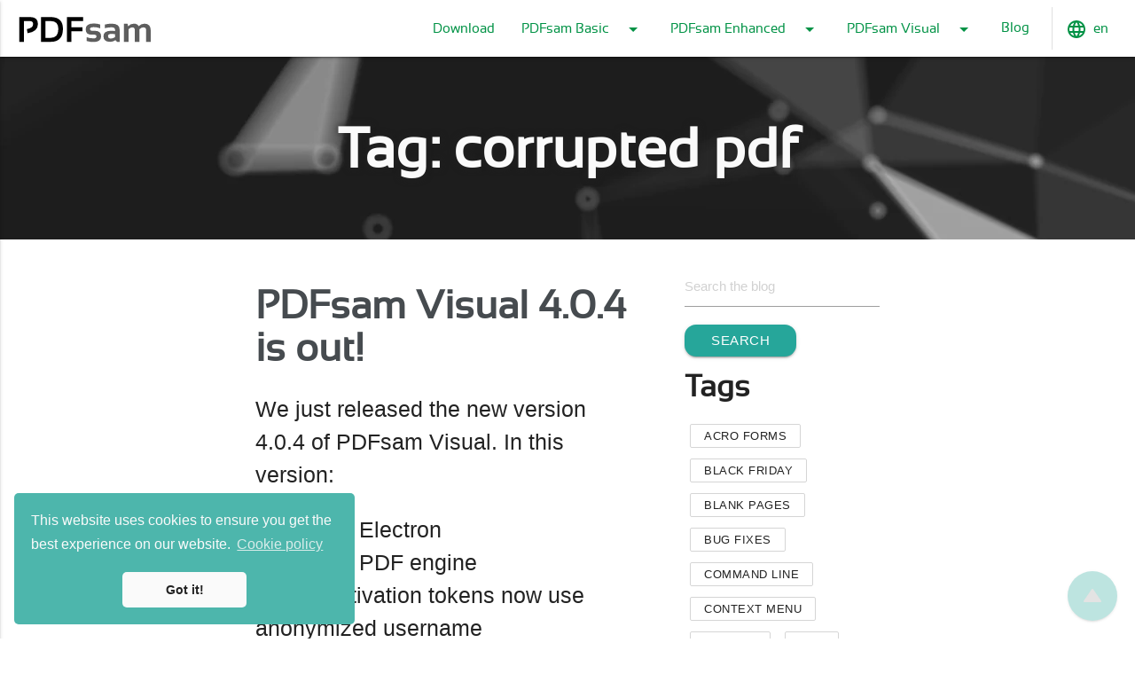

--- FILE ---
content_type: text/html; charset=UTF-8
request_url: https://blog.pdfsam.org/tag/corrupted-pdf/
body_size: 18749
content:
<!doctype html>
<!--[if lt IE 7]>      <html class="no-js lt-ie9 lt-ie8 lt-ie7" lang="en"> <![endif]-->
<!--[if IE 7]>         <html class="no-js lt-ie9 lt-ie8" lang="en"> <![endif]-->
<!--[if IE 8]>         <html class="no-js lt-ie9" lang="en"> <![endif]-->
<!--[if gt IE 8]><!--> <html class="no-js" lang="en"><!--<![endif]-->

<head>
    <title>corrupted pdf Archives - PDF Split and Merge Blog - PDFsam</title>
    <meta charset="utf-8">
<meta http-equiv="x-ua-compatible" content="ie=edge">
<meta http-equiv="Content-Type" content="text/html; charset=utf-8" />
<meta http-equiv="Content-Security-Policy" content="frame-ancestors 'none'; object-src 'none'; base-uri 'self'" />
<meta name="viewport" content="width=device-width, initial-scale=1">
<meta name="application-name" content="PDFsam">
<meta name="msapplication-tooltip" content="A free and open source software to merge, split, rotate and extract pages from PDF files">
<meta name="msapplication-starturl" content="https://pdfsam.org/">

<link rel="shortcut icon" href="//pdfsam.org/icns/favicon.ico" type="image/x-icon" />
<link rel="apple-touch-icon" sizes="57x57" href="//pdfsam.org/icns/apple-touch-icon.png">
<link rel="apple-touch-icon" sizes="57x57" href="//pdfsam.org/icns/apple-touch-icon-57x57.png">
<link rel="apple-touch-icon" sizes="72x72" href="//pdfsam.org/icns/apple-touch-icon-72x72.png">
<link rel="apple-touch-icon" sizes="76x76" href="//pdfsam.org/icns/apple-touch-icon-76x76.png">
<link rel="apple-touch-icon" sizes="114x114" href="//pdfsam.org/icns/apple-touch-icon-114x114.png">
<link rel="apple-touch-icon" sizes="120x120" href="//pdfsam.org/icns/apple-touch-icon-120x120.png">
<link rel="apple-touch-icon" sizes="144x144" href="//pdfsam.org/icns/apple-touch-icon-144x144.png">
<link rel="apple-touch-icon" sizes="152x152" href="//pdfsam.org/icns/apple-touch-icon-152x152.png">
<link rel="apple-touch-icon" sizes="180x180" href="//pdfsam.org/icns/apple-touch-icon-180x180.png">
<link rel="icon" type="image/png" href="//pdfsam.org/icns/favicon-16x16.png" sizes="16x16">
<link rel="icon" type="image/png" href="//pdfsam.org/icns/favicon-32x32.png" sizes="32x32">
<link rel="icon" type="image/png" href="//pdfsam.org/icns/favicon-96x96.png" sizes="96x96">
<link rel="icon" type="image/png" href="//pdfsam.org/icns/android-chrome-192x192.png" sizes="192x192">

<meta name="msapplication-square70x70logo" content="//pdfsam.org/icns/smalltile.png" />
<meta name="msapplication-square150x150logo" content="//pdfsam.org/icns/mediumtile.png" />
<meta name="msapplication-wide310x150logo" content="//pdfsam.org/icns/widetile.png" />
<meta name="msapplication-square310x310logo" content="//pdfsam.org/icns/largetile.png" />

<meta property="og:url" content="https://pdfsam.org/" />
<meta property="fb:app_id" content="1030578053665725" />
<meta property="og:site_name" content="pdfsam.org" />
<meta property="og:title" content="PDF Split And Merge" />
<meta property="og:description" content="A free and open source software to merge, split, rotate and extract pages from PDF files" />
<meta property="og:image" content="https://pdfsam.org/imgs/home.png" />
<meta property="og:type" content="product" />

<link id="load-css-handle" rel="stylesheet" href="//pdfsam.org/css/materialize.min.css"/>
    <style>
        .basic-bg,.enhanced-bg{color:#fff!important;fill:#fff!important}.basic-bg,.enhanced-bg,.red-promo-bg,.visual-bg{fill:#fff!important}.holiday-promo-mini,.hp-banner{overflow:hidden;font-family:Arial,sans-serif}@font-face{font-family:sansationregular;font-style:normal;font-weight:400;src:url(/fonts/Sansation-Regular-webfont.eot?#iefix&v=4.3.0) format("embedded-opentype"),url(/fonts/Sansation-Regular-webfont.woff?v=4.3.0) format("woff"),url(/fonts/Sansation-Regular-webfont.ttf?v=4.3.0) format("truetype"),url(/fonts/Sansation-Regular-webfont.svg?v=4.3.0#sansationregular) format("svg");font-display:swap}.basic-bg{background-color:#009245!important}.enhanced-bg{background-color:#FBB03B!important}.enhanced-font{color:#FBB03B!important}.visual-bg{background-color:#556ee6!important;color:#fff!important}.visual-font{color:#556ee6!important}.red-promo-bg{background-color:#FE2C2C!important;color:#fff!important}.round{border-radius:50%}.visuallyhidden{border:0;clip:rect(0 0 0 0);height:1px;margin:-1px;overflow:hidden;padding:0;position:absolute;width:1px}.custom-icon{display:inline-block}.input-field .prefix.active{fill:#26a69a}svg.left{float:left;margin-right:15px}.red-text.text-lighten-1 svg{fill:#EF5350!important}.button-container{display:-ms-flexbox;display:flex;-ms-flex-pack:center;justify-content:center;gap:1em}.button-container a,.button-container button{display:-ms-flexbox;display:flex;-ms-flex-align:center;align-items:center}.flex-left{-ms-flex-pack:left;justify-content:left}.hover-shadow:hover{box-shadow:0 8px 17px 0 rgba(0,0,0,.2),0 6px 20px 0 rgba(0,0,0,.19)}.light-grey-background{background-color:#fafafa}.navbar-fixed{z-index:999}nav{font-family:sansationregular}nav ul.right{padding-right:15px}nav ul a{color:#009245;padding:0 7px}nav ul a:hover{background-image:none;color:#222}nav a.button-collapse{display:-ms-flexbox;display:flex;-ms-flex-align:center;align-items:center}nav a.button-collapse svg{fill:#222!important}nav .brand-logo>img{vertical-align:middle;height:22.5px;width:120px}nav .brand-logo{padding:0}@media only screen and (min-width:993px){nav a.button-collapse{display:none}nav .brand-logo{padding-left:15px}nav .dropdown-content{border-radius:3px;border:1px solid #d5d5d5;box-shadow:none}nav .dropdown-content li{min-height:unset}}@media only screen and (min-width:1135px){nav .brand-logo>img{width:160px;height:30px}nav ul a{padding:0 15px}}nav .dropdown-content{border-top:1px solid #d5d5d5}nav .dropdown-content li>a{color:#222}@media only screen and (min-width:993px){nav .dropdown-content li>a{padding:7px}}nav .dropdown-content li>a:hover{color:#222;background-color:#EEE}nav figure{display:-ms-flexbox;display:flex;-ms-flex-align:center;align-items:center;height:56px;line-height:56px;margin:0}nav figure svg{fill:#009245}nav figure.right{margin-left:15px}nav figure.left{margin-right:15px}.side-nav li>a>figure{height:48px;line-height:48px;margin:0 32px 0 0;width:24px}.side-nav li>a>figure svg{fill:rgba(0,0,0,.54)}nav .v-divider{background-color:#e0e0e0;width:1px;height:100%;padding:8px 0;background-clip:content-box;margin-left:10px}.lang-select figure.left{margin-right:7px}@media only screen and (min-width:601px){nav .nav-wrapper figure,nav a.button-collapse figure{height:64px;line-height:64px}}main>section{padding:3em 1em}@media only screen and (min-width:993px){main>section{padding:5em 2em}}#basic-features .parallax img{opacity:.23}.home-images-container{position:relative;min-height:480px}.home-images-container img{position:absolute;width:505px;height:auto}.home-images-container .basic-merge,.home-images-container .enhanced-edit{top:20px}.home-images-container .enhanced-review{top:130px;right:0}.home-images-container .visual-split{top:20px;left:0}.home-images-container .visual-combine{top:130px}#basic-features{height:auto}.text-section{padding:1em 0 0;line-height:1.6}.text-section h5{font-weight:700;margin:.82rem 0 .4rem}.features .text-section p{margin:0}#enhanced-features{background-color:#fafafa}#visual-features{background-color:#fff}@media only screen and (min-width:993px){.home-images-container{min-height:630px}.home-images-container img{width:775px}.features{padding:0 3em}.text-section{text-align:left}footer .copyright{text-align:right}}.features-table img{width:90px;height:90px}footer{color:#fafafa}footer path{fill:#a2a2a2;fill-opacity:1}footer .top{background-color:#292929;padding:2em 1em;color:#fafafa}footer .bottom{background-color:#222;padding:1em;font-weight:700;font-size:.9em;color:#a2a2a2}footer .row{margin-bottom:0}.footer-links{padding:0 0 30px 20px;display:-ms-inline-grid;display:inline-grid}@media only screen and (min-width:993px){.footer-links{padding:0 0 0 30px}}@media only screen and (min-width:1200px){.home-images-container .enhanced-edit{right:80px}.home-images-container .visual-combine{left:80px}.footer-links{padding:0 0 0 50px}}.footer-links h5{margin:0 0 1em;font-weight:700;font-size:1em}.footer-links a{color:#fafafa;font-size:.85em}.footer-links a:hover{color:#009245}.footer-links a svg:hover path{fill:#009245}.footer-links ul{border-left:1px dotted #fafafa;margin-left:-10px;padding:0 10px}#social svg{width:32px;height:32px}#social svg:hover{background-color:#3c3c3c}#up-to-date{padding:2em 0}.bsky-follow-button,.bsky-follow-button:visited{background-color:#1885ff;color:#fff;border-radius:5px;height:28px;font-weight:500;font-size:13px;line-height:26px;padding:15px;text-decoration:none;display:-ms-inline-flexbox;display:inline-flex;-ms-flex-align:center;align-items:center;-ms-flex-pack:center;justify-content:center}.bsky-follow-button svg,.bsky-follow-button:visited svg{width:20px;margin-right:6px}.bsky-follow-button svg path,.bsky-follow-button:visited svg path{fill:#fff}.bsky-follow-button:hover{background-color:#006ce4}#banner{color:#fafafa;margin-bottom:30px}#banner .container{padding-top:2.5em;padding-bottom:2.5em}#banner .parallax-container{height:auto}#banner .parallax-container .parallax{background-color:#222}#banner .subtitle,#banner .title{text-shadow:0 0 8px #222}#banner .offer-container{display:-ms-flexbox;display:flex;-ms-flex-align:center;align-items:center;-ms-flex-direction:column;flex-direction:column}#banner .offer-container .offer-details{-ms-flex-direction:column;flex-direction:column}#banner .enhanced-title h1,#banner .enhanced-title h2{font-family:sans-serif!important}#banner .enhanced-title h1{font-size:5rem!important}#banner .enhanced-title h2{font-size:4.5rem;font-weight:400!important}#banner .enhanced-subtitle{font-size:4.5rem;font-weight:400;font-family:serif}@media only screen and (min-width:993px){#banner .offer-container{-ms-flex-direction:row;flex-direction:row}}#download-summary,#downloads{padding:2em 0}#downloads figure img{width:90px}#downloads a:before{content:"";display:block}#download-summary .download-box a{color:#464b4f;border-bottom:1px dotted}#download-summary .download-box a:hover{color:#009245!important;border-bottom:1px dotted #009245}.download-box{background-color:#fafafa;border-radius:13px}.download-box .download-title{font-size:1.4em;font-weight:700}.download-box .download-description{padding:1em 0 .5em}.download-box .download-description div{margin-bottom:.5em}.download-box img{max-width:100%}.suggested-download a{color:#009245!important}#other-systems{padding-top:5px;font-size:.9em}#other-systems a{color:#464b4f;border-bottom:1px dotted}#other-systems a:hover{color:#009245!important;border-bottom:1px dotted #009245}.how-to-section ul li{list-style-type:disc}.how-to-section ul li ul{padding-left:20px}.how-to-section ul li ul li{list-style-type:circle}.how-to-intro-section{padding-bottom:20px}.how-to-outro-section{background-color:#EEE;text-align:center}.how-to-outro-section a{color:#222;font-variant:small-caps;font-weight:700}.how-to-outro-section .col{padding:0 6%}.how-to-outro-section img{width:90%}#documentation{padding:2em 0}#documentation .doc-box a{color:#464b4f}#documentation .doc-box a:hover{color:#009245!important;border-bottom:1px dotted #009245}.doc-box{background-color:#fafafa}.doc-box .doc-title{font-size:1.4em;font-weight:700}.doc-box .doc-title a:hover{border-bottom:none!important}.doc-box .doc-title a:hover span{border-bottom:1px dotted #009245}.faq-section{padding-left:2em}.faq-section .faq-question{font-size:1.1em;font-weight:700;padding-bottom:.2em}.faq-section ul li{padding-bottom:2em}@media only screen and (max-width:993px){.faq-section h3 img{display:none}}#physical-contact-details{padding:1.5em 0}#physical-contact-details label{font-size:1rem}@keyframes updown{0%,100%{transform:translateY(25%)}50%{transform:translateY(0)}}#features{padding-top:2em}.features-section{padding-top:1.5em;display:-ms-flexbox;display:flex;-ms-flex-direction:column;flex-direction:column;-ms-flex-pack:center;justify-content:center;-ms-flex-align:center;align-items:center}.features-section h5{font-size:1.44rem;font-weight:400}.features-section svg{width:68px;height:68px;fill:#222;animation:updown 2s ease infinite}.features-shortcuts{-ms-flex-wrap:wrap;flex-wrap:wrap;gap:1em;padding-bottom:.5em}.features-shortcuts a{padding:1rem}.features-shortcuts .feature-shortcut{padding:.5em 1em;text-transform:uppercase;border-radius:13px;border-style:solid;border-width:2px;background-color:#F5f5f5}.features-shortcuts .feature-shortcut.split{border-color:#ef9a9a;color:#222}.features-shortcuts .feature-shortcut.merge{border-color:#b39ddb;color:#222}.features-shortcuts .feature-shortcut.conversion{border-color:#ffcc80;color:#222}.features-shortcuts .feature-shortcut.security{border-color:#faa6db;color:#222}.features-shortcuts .feature-shortcut.other{border-color:#4db6ac;color:#222}.features-details{border-top:1px solid #FAFAFA}.tools-container{padding-top:1em;-ms-flex-wrap:wrap;flex-wrap:wrap;-ms-flex-direction:row;flex-direction:row;display:-ms-flexbox;display:flex;gap:2em}.tools-container .tool-tile{background-color:#F5f5f5;border-radius:13px;-ms-flex-direction:row;flex-direction:row;-ms-flex-negative:0;flex-shrink:0;width:24em;display:-ms-flexbox;display:flex;margin-bottom:1em;color:#222;text-decoration:none!important;position:relative}.tools-container .tool-tile .tool-color-mark{border-top-left-radius:10px;border-bottom-left-radius:8px;-ms-flex-negative:0;flex-shrink:0;width:10px;height:100%}.tools-container .tool-tile .tool-description-container{padding:.7em .5em;display:-ms-flexbox;display:flex;-ms-flex-direction:column;flex-direction:column}.tools-container .tool-tile .tool-description-container .tool-title-container{font-weight:700;font-size:1.4em;line-height:1.5em;position:relative;padding:5px 0;-ms-flex-pack:left;justify-content:left}.tools-container .tool-tile .tool-description-container .tool-title-container .svg-icon{width:24px;height:24px;font-size:24px}.tools-container .tool-tile .tool-description-container .tool-title-container .svg-icon svg{width:1em;height:1em;font-size:24px}.tools-container .tool-tile .tool-description-container .tool-title-container .tool-icon{-ms-flex-align:center;align-items:center;left:0;top:5px;position:absolute;width:1.4em}.tools-container .tool-tile .tool-description-container .tool-title-container .tool-title{padding-left:1.9em}.tools-container .tool-tile .tool-description-container a{padding-top:10px;color:#556ee6;font-size:.95em}.tools-container .tool-tile .tool-description-container a:hover{-webkit-text-decoration-line:underline;text-decoration-line:underline}.tools-container .tool-tile .tool-description-container .spacer{-ms-flex-positive:2;flex-grow:2}.tools-container .tool-tile .tool-description-container .tool-description{font-size:1.1em}.tools-container .tool-tile.split .tool-color-mark{background-color:#ef9a9a}.tools-container .tool-tile.split .tool-icon{fill:#ef9a9a}.tools-container .tool-tile.merge .tool-color-mark{background-color:#b39ddb}.tools-container .tool-tile.merge .tool-icon{fill:#b39ddb}.tools-container .tool-tile.conversion .tool-color-mark{background-color:#ffcc80}.tools-container .tool-tile.conversion .tool-icon{fill:#ffcc80}.tools-container .tool-tile.security .tool-color-mark{background-color:#faa6db}.tools-container .tool-tile.security .tool-icon{fill:#faa6db}.tools-container .tool-tile.other .tool-color-mark{background-color:#4db6ac}.tools-container .tool-tile.other .tool-icon{fill:#4db6ac}#tools{background-color:#FFF;padding-bottom:2em}#tools h3{margin:1.46rem 0 .5rem}#tools h5{font-size:1.44rem;font-weight:400;margin:0 0 1.1rem}#privacy-first{display:-ms-flexbox;display:flex;-ms-flex-direction:column;flex-direction:column;-ms-flex-pack:center;justify-content:center;-ms-flex-align:center;align-items:center;background-color:#EEE;padding:4em}#privacy-first h5{padding-bottom:2.2rem}.scroll-to-anchor{cursor:pointer}.hp-banner{color:#fff;display:-ms-flexbox;display:flex;-ms-flex-align:center;align-items:center;-ms-flex-pack:center;justify-content:center;background:linear-gradient(90deg,#1c9543,#11512d);padding:5px;position:relative}.hp-banner p{margin:0}.holiday-promo-mini .mini-shape.left,.hp-banner .hp-banner-shape.left{margin-left:10px}.holiday-promo-mini .mini-shape.right,.hp-banner .hp-banner-shape.right{margin-right:10px}.hp-banner p a{font-size:1em;color:#fff}@media (min-width:768px){.hp-banner p a{font-size:1.2em}}.hp-banner p a:hover{color:#fff;text-decoration:underline}.hp-banner .hp-banner-shape{height:50px;background-size:contain;background-repeat:no-repeat}.hp-banner .hp-banner-shape.left svg,.hp-banner .hp-banner-shape.right svg{height:100%}.hp-banner .hp-banner-shape svg{display:none}@media (min-width:900px){.hp-banner .hp-banner-shape svg.svg-small{display:inline}.hp-banner .hp-banner-shape svg.svg-normal{display:none}}@media (min-width:1090px){.hp-banner .hp-banner-shape svg.svg-small{display:none}.hp-banner .hp-banner-shape svg.svg-normal{display:inline}}.hp-banner .hp-banner-content{display:-ms-flexbox;display:flex;-ms-flex-align:center;align-items:center;gap:15px;-ms-flex:1;flex:1;-ms-flex-pack:center;justify-content:center}.hp-banner .hp-banner-content .offer-tag{display:inline-block;background-color:#4054b2;height:24px;line-height:24px;position:relative;margin:8px;padding:0 12px;border-bottom-right-radius:3px;border-top-right-radius:3px;box-shadow:0 1px 2px rgba(0,0,0,.4);color:#fff;font-size:16px;text-decoration:none;text-shadow:0 1px 2px rgba(0,0,0,.2);font-weight:700;text-transform:uppercase}.hp-banner .hp-banner-content .offer-tag:before{content:"";position:absolute;top:0;left:-12px;width:0;height:0;border-color:transparent #4054b2 transparent transparent;border-style:solid;border-width:12px 12px 12px 0}.hp-banner .hp-banner-content .offer-tag:after{content:"";position:absolute;top:10px;left:1px;float:left;width:5px;height:5px;border-radius:50%;background:#fff;box-shadow:-1px -1px 2px rgba(0,0,0,.4)}.holiday-promo-mini{font-weight:700;font-size:1.2em;border-radius:10px;color:#fff;display:-ms-flexbox;display:flex;-ms-flex-align:center;align-items:center;-ms-flex-pack:center;justify-content:center;background:linear-gradient(90deg,#1c9543,#11512d);padding:0;position:relative}b,h1,h2,h3,h4,strong{font-weight:700!important}.holiday-promo-mini .mini-content{-ms-flex:1;flex:1;text-align:center}.holiday-promo-mini .mini-shape{height:60px;width:60px;background-size:contain;background-repeat:no-repeat}.holiday-promo-spacer{height:60px}body{font-family:sans-serif;color:#222;font-size:16px;background-color:#fff}.btn-large,.light{font-size:1.1rem}h1,h2,h3,h4{font-family:sansationregular,sans-serif!important}.btn,.btn-large{border-radius:13px}.btn-large:hover,.btn:hover{color:#222!important;background-color:#EEE!important;fill:#222!important}@media only screen and (min-width:993px){.container{max-width:unset;width:65%}.site-content-contain.container{max-width:unset;width:55%}}.light{font-weight:300}.padded{padding:2em}figure{margin:2em}code{padding:2px 4px;color:#d14;white-space:nowrap;background-color:#f7f7f9;border:1px solid #e1e1e8}pre{display:block;padding:9.5px;margin:0 0 10px;font-size:1rem;line-height:20px;word-break:break-all;word-wrap:break-word;white-space:pre-wrap;background-color:#f5f5f5;border:1px solid rgba(0,0,0,.15);border-radius:4px}#back-to-top{bottom:1.2em;opacity:.3;position:fixed;right:1.2em;display:-ms-flexbox;display:flex;-ms-flex-align:center;align-items:center;-ms-flex-pack:center;justify-content:center;border-radius:50%}#back-to-top svg{fill:#fff!important}#back-to-top:hover{opacity:.9!important}#back-to-top:hover svg{fill:#222!important}.materialboxed:hover:not(.active){opacity:.9}.text-section .materialboxed:hover:not(.active){opacity:1;box-shadow:0 6px 10px 0 rgba(0,0,0,.14),0 1px 18px 0 rgba(0,0,0,.12),0 3px 5px -1px rgba(0,0,0,.3)}.tabbed-features{padding:5em 0}.tabs{font-family:sansationregular,sans-serif}.tabs .tab a{color:#222}.tabs .tab a:hover{color:#222;background-color:#EEE}.tabs .tab a.active{background-color:transparent;color:#009245}.tabs .indicator{background-color:#009245}#try-enhanced img,.flow-text img,.text-section img{max-width:100%;max-height:100%;margin-left:auto;margin-right:auto;height:auto}#try-enhanced img.active,.text-section img.active{max-width:none;max-height:none}#features-summary.visual .tabs .tab a.active{color:#556ee6}#features-summary.visual .tabs .indicator{background-color:#556ee6}#features-summary.enhanced .tabs .tab a.active{color:#FBB03B}#features-summary.enhanced .tabs .indicator{background-color:#FBB03B}#donate .divider{margin:3em}.text-content-section ul li{list-style-type:disc}.text-content-section ul li ul{padding-left:20px}.text-content-section ul li ul li{list-style-type:circle}#faq h3 img,#thanks h3 img{vertical-align:bottom;width:90px}#thanks section{padding-bottom:1rem}#thanks section .btn-large{margin-bottom:1rem}#articles ul li{list-style-type:disc}.card{border-radius:13px}
    </style>


    <meta name="robots" content="max-image-preview:large">
    <style>
        .basic-bg,.enhanced-bg{color:#fff!important;fill:#fff!important}.basic-bg,.enhanced-bg,.red-promo-bg,.visual-bg{fill:#fff!important}@font-face{font-family:sansationregular;font-style:normal;font-weight:400;src:url(/fonts/Sansation-Regular-webfont.eot?#iefix&v=4.3.0) format("embedded-opentype"),url(/fonts/Sansation-Regular-webfont.woff?v=4.3.0) format("woff"),url(/fonts/Sansation-Regular-webfont.ttf?v=4.3.0) format("truetype"),url(/fonts/Sansation-Regular-webfont.svg?v=4.3.0#sansationregular) format("svg");font-display:swap}.basic-bg{background-color:#009245!important}.enhanced-bg{background-color:#FBB03B!important}.enhanced-font{color:#FBB03B!important}.visual-bg{background-color:#556ee6!important;color:#fff!important}.visual-font{color:#556ee6!important}.red-promo-bg{background-color:#FE2C2C!important;color:#fff!important}.round{border-radius:50%}.visuallyhidden{border:0;clip:rect(0 0 0 0);height:1px;margin:-1px;overflow:hidden;padding:0;position:absolute;width:1px}.custom-icon{display:inline-block}.input-field .prefix.active{fill:#26a69a}svg.left{float:left;margin-right:15px}.red-text.text-lighten-1 svg{fill:#EF5350!important}.button-container{display:-ms-flexbox;display:flex;-ms-flex-pack:center;justify-content:center;gap:1em}.button-container a,.button-container button{display:-ms-flexbox;display:flex;-ms-flex-align:center;align-items:center}.flex-left{-ms-flex-pack:left;justify-content:left}.hover-shadow:hover{box-shadow:0 8px 17px 0 rgba(0,0,0,.2),0 6px 20px 0 rgba(0,0,0,.19)}.light-grey-background{background-color:#fafafa}.entry-title a{color:#464b4f}.entry-content a{color:#222;border-bottom:1px solid}.entry-content img{padding:0 .5em}.entry-content a:hover,.entry-title a:hover{color:#009245!important;border-bottom:1px dotted #009245}@media only screen and (min-width:600px){#articles{margin-right:2em}}article{padding-bottom:1em}#categories li{list-style-type:none;border-top:1px solid #d5d5d5;padding:.5em 0}.cat-item a{color:#222}.tag-cloud-link{color:#222;padding:.2rem 1rem;text-transform:uppercase;border-radius:2px;text-align:center;letter-spacing:.5px;cursor:pointer;display:inline-block;overflow:hidden;-webkit-user-select:none;-ms-user-select:none;user-select:none;-webkit-tap-highlight-color:transparent;vertical-align:middle;z-index:1;transition:.3s ease-out;border:1px solid #d5d5d5;box-shadow:none;font-size:.875rem!important;margin:.4rem}.tag-cloud-link:hover{color:#222;background-color:#EEE}.screen-reader-text{clip:rect(1px,1px,1px,1px);height:1px;overflow:hidden;position:absolute!important;width:1px;word-wrap:normal!important}.navigation.pagination,.navigation.post-navigation{clear:both;float:none;width:100%;background-color:#fff;box-shadow:none}.navigation.post-navigation{height:auto;line-height:inherit}.comments-pagination,.pagination{border-top:1px solid #d5d5d5;font-weight:800;padding:2em 0 3em;text-align:center}.page-numbers.current{color:#009245}.page-numbers{display:inline-block;padding:.5em .75em;color:#222;font-size:1.3rem}.next.page-numbers{float:right}.prev.page-numbers{float:left}.post-navigation{font-weight:800;margin:3em 0}.post-navigation .nav-links{padding:1em 0}.post-navigation .nav-next{margin-top:1.5em}.nav-subtitle{background:0 0;color:#464b4f;display:block;font-size:.6875rem;letter-spacing:.1818em;margin-bottom:1em;text-transform:uppercase}.single-nav-title{color:#222;font-size:.9375rem;position:relative}@media screen and (min-width:48em){.post-navigation .nav-previous{float:left;width:50%}.post-navigation .nav-next{float:right;text-align:right;width:50%;margin-top:unset}.entry-footer{display:table;width:100%}.entry-footer .cat-tags-links{display:table-cell;vertical-align:middle;width:100%}}.entry-footer{border-bottom:1px solid #d5d5d5;border-top:1px solid #d5d5d5;margin-top:2em;padding:2em 0}.entry-footer .cat-links,.entry-footer .tags-links{display:block;font-size:.75rem;font-weight:800;letter-spacing:.1818em;padding-left:2.5em;position:relative;text-transform:uppercase}.entry-footer .cat-links a,.entry-footer .tags-links a{color:#222}.entry-footer .cat-links i,.entry-footer .tags-links i{color:#292929;left:0;margin-right:.5em;position:absolute;top:2px}#comments a{color:#222}#comments a:hover,.comment-content a{color:#222;border-bottom:1px solid}.comment-content a:hover{color:#009245!important;border-bottom:1px dotted #009245}.comment-list,.comment-list .children{list-style:none;margin:0}.comments-title{font-weight:700}.comment-body,.comment-meta{color:#222!important}.comment-meta{margin-bottom:1.5em}.comment{margin-bottom:2em}.comment-author{font-size:1rem;margin-bottom:.4em;position:relative;z-index:2}.comment-author .avatar{height:50px;left:-65px;position:absolute;width:50px}.comment-metadata{color:#464b4f;font-size:.75rem;font-weight:800;letter-spacing:.1818em;text-transform:uppercase}.comment-metadata a{color:#222}.comment-author .says,.updated:not(.published){display:none}
    </style>
    <meta name='robots' content='noindex, follow' />

	<!-- This site is optimized with the Yoast SEO plugin v26.7 - https://yoast.com/wordpress/plugins/seo/ -->
	<script type="application/ld+json" class="yoast-schema-graph">{"@context":"https://schema.org","@graph":[{"@type":"CollectionPage","@id":"https://blog.pdfsam.org/tag/corrupted-pdf/","url":"https://blog.pdfsam.org/tag/corrupted-pdf/","name":"corrupted pdf Archives - PDF Split and Merge Blog","isPartOf":{"@id":"https://blog.pdfsam.org/#website"},"breadcrumb":{"@id":"https://blog.pdfsam.org/tag/corrupted-pdf/#breadcrumb"},"inLanguage":"en-US"},{"@type":"BreadcrumbList","@id":"https://blog.pdfsam.org/tag/corrupted-pdf/#breadcrumb","itemListElement":[{"@type":"ListItem","position":1,"name":"Home","item":"https://blog.pdfsam.org/"},{"@type":"ListItem","position":2,"name":"corrupted pdf"}]},{"@type":"WebSite","@id":"https://blog.pdfsam.org/#website","url":"https://blog.pdfsam.org/","name":"PDF Split and Merge Blog","description":"Split and merge PDF files, free and open source","potentialAction":[{"@type":"SearchAction","target":{"@type":"EntryPoint","urlTemplate":"https://blog.pdfsam.org/?s={search_term_string}"},"query-input":{"@type":"PropertyValueSpecification","valueRequired":true,"valueName":"search_term_string"}}],"inLanguage":"en-US"}]}</script>
	<!-- / Yoast SEO plugin. -->


<link rel="alternate" type="application/rss+xml" title="PDF Split and Merge Blog &raquo; Feed" href="https://blog.pdfsam.org/feed/" />
<link rel="alternate" type="application/rss+xml" title="PDF Split and Merge Blog &raquo; Comments Feed" href="https://blog.pdfsam.org/comments/feed/" />
<link rel="alternate" type="application/rss+xml" title="PDF Split and Merge Blog &raquo; corrupted pdf Tag Feed" href="https://blog.pdfsam.org/tag/corrupted-pdf/feed/" />
<style id='wp-img-auto-sizes-contain-inline-css' type='text/css'>
img:is([sizes=auto i],[sizes^="auto," i]){contain-intrinsic-size:3000px 1500px}
/*# sourceURL=wp-img-auto-sizes-contain-inline-css */
</style>
<style id='wp-block-library-inline-css' type='text/css'>
:root{--wp-block-synced-color:#7a00df;--wp-block-synced-color--rgb:122,0,223;--wp-bound-block-color:var(--wp-block-synced-color);--wp-editor-canvas-background:#ddd;--wp-admin-theme-color:#007cba;--wp-admin-theme-color--rgb:0,124,186;--wp-admin-theme-color-darker-10:#006ba1;--wp-admin-theme-color-darker-10--rgb:0,107,160.5;--wp-admin-theme-color-darker-20:#005a87;--wp-admin-theme-color-darker-20--rgb:0,90,135;--wp-admin-border-width-focus:2px}@media (min-resolution:192dpi){:root{--wp-admin-border-width-focus:1.5px}}.wp-element-button{cursor:pointer}:root .has-very-light-gray-background-color{background-color:#eee}:root .has-very-dark-gray-background-color{background-color:#313131}:root .has-very-light-gray-color{color:#eee}:root .has-very-dark-gray-color{color:#313131}:root .has-vivid-green-cyan-to-vivid-cyan-blue-gradient-background{background:linear-gradient(135deg,#00d084,#0693e3)}:root .has-purple-crush-gradient-background{background:linear-gradient(135deg,#34e2e4,#4721fb 50%,#ab1dfe)}:root .has-hazy-dawn-gradient-background{background:linear-gradient(135deg,#faaca8,#dad0ec)}:root .has-subdued-olive-gradient-background{background:linear-gradient(135deg,#fafae1,#67a671)}:root .has-atomic-cream-gradient-background{background:linear-gradient(135deg,#fdd79a,#004a59)}:root .has-nightshade-gradient-background{background:linear-gradient(135deg,#330968,#31cdcf)}:root .has-midnight-gradient-background{background:linear-gradient(135deg,#020381,#2874fc)}:root{--wp--preset--font-size--normal:16px;--wp--preset--font-size--huge:42px}.has-regular-font-size{font-size:1em}.has-larger-font-size{font-size:2.625em}.has-normal-font-size{font-size:var(--wp--preset--font-size--normal)}.has-huge-font-size{font-size:var(--wp--preset--font-size--huge)}.has-text-align-center{text-align:center}.has-text-align-left{text-align:left}.has-text-align-right{text-align:right}.has-fit-text{white-space:nowrap!important}#end-resizable-editor-section{display:none}.aligncenter{clear:both}.items-justified-left{justify-content:flex-start}.items-justified-center{justify-content:center}.items-justified-right{justify-content:flex-end}.items-justified-space-between{justify-content:space-between}.screen-reader-text{border:0;clip-path:inset(50%);height:1px;margin:-1px;overflow:hidden;padding:0;position:absolute;width:1px;word-wrap:normal!important}.screen-reader-text:focus{background-color:#ddd;clip-path:none;color:#444;display:block;font-size:1em;height:auto;left:5px;line-height:normal;padding:15px 23px 14px;text-decoration:none;top:5px;width:auto;z-index:100000}html :where(.has-border-color){border-style:solid}html :where([style*=border-top-color]){border-top-style:solid}html :where([style*=border-right-color]){border-right-style:solid}html :where([style*=border-bottom-color]){border-bottom-style:solid}html :where([style*=border-left-color]){border-left-style:solid}html :where([style*=border-width]){border-style:solid}html :where([style*=border-top-width]){border-top-style:solid}html :where([style*=border-right-width]){border-right-style:solid}html :where([style*=border-bottom-width]){border-bottom-style:solid}html :where([style*=border-left-width]){border-left-style:solid}html :where(img[class*=wp-image-]){height:auto;max-width:100%}:where(figure){margin:0 0 1em}html :where(.is-position-sticky){--wp-admin--admin-bar--position-offset:var(--wp-admin--admin-bar--height,0px)}@media screen and (max-width:600px){html :where(.is-position-sticky){--wp-admin--admin-bar--position-offset:0px}}

/*# sourceURL=wp-block-library-inline-css */
</style><style id='global-styles-inline-css' type='text/css'>
:root{--wp--preset--aspect-ratio--square: 1;--wp--preset--aspect-ratio--4-3: 4/3;--wp--preset--aspect-ratio--3-4: 3/4;--wp--preset--aspect-ratio--3-2: 3/2;--wp--preset--aspect-ratio--2-3: 2/3;--wp--preset--aspect-ratio--16-9: 16/9;--wp--preset--aspect-ratio--9-16: 9/16;--wp--preset--color--black: #000000;--wp--preset--color--cyan-bluish-gray: #abb8c3;--wp--preset--color--white: #ffffff;--wp--preset--color--pale-pink: #f78da7;--wp--preset--color--vivid-red: #cf2e2e;--wp--preset--color--luminous-vivid-orange: #ff6900;--wp--preset--color--luminous-vivid-amber: #fcb900;--wp--preset--color--light-green-cyan: #7bdcb5;--wp--preset--color--vivid-green-cyan: #00d084;--wp--preset--color--pale-cyan-blue: #8ed1fc;--wp--preset--color--vivid-cyan-blue: #0693e3;--wp--preset--color--vivid-purple: #9b51e0;--wp--preset--gradient--vivid-cyan-blue-to-vivid-purple: linear-gradient(135deg,rgb(6,147,227) 0%,rgb(155,81,224) 100%);--wp--preset--gradient--light-green-cyan-to-vivid-green-cyan: linear-gradient(135deg,rgb(122,220,180) 0%,rgb(0,208,130) 100%);--wp--preset--gradient--luminous-vivid-amber-to-luminous-vivid-orange: linear-gradient(135deg,rgb(252,185,0) 0%,rgb(255,105,0) 100%);--wp--preset--gradient--luminous-vivid-orange-to-vivid-red: linear-gradient(135deg,rgb(255,105,0) 0%,rgb(207,46,46) 100%);--wp--preset--gradient--very-light-gray-to-cyan-bluish-gray: linear-gradient(135deg,rgb(238,238,238) 0%,rgb(169,184,195) 100%);--wp--preset--gradient--cool-to-warm-spectrum: linear-gradient(135deg,rgb(74,234,220) 0%,rgb(151,120,209) 20%,rgb(207,42,186) 40%,rgb(238,44,130) 60%,rgb(251,105,98) 80%,rgb(254,248,76) 100%);--wp--preset--gradient--blush-light-purple: linear-gradient(135deg,rgb(255,206,236) 0%,rgb(152,150,240) 100%);--wp--preset--gradient--blush-bordeaux: linear-gradient(135deg,rgb(254,205,165) 0%,rgb(254,45,45) 50%,rgb(107,0,62) 100%);--wp--preset--gradient--luminous-dusk: linear-gradient(135deg,rgb(255,203,112) 0%,rgb(199,81,192) 50%,rgb(65,88,208) 100%);--wp--preset--gradient--pale-ocean: linear-gradient(135deg,rgb(255,245,203) 0%,rgb(182,227,212) 50%,rgb(51,167,181) 100%);--wp--preset--gradient--electric-grass: linear-gradient(135deg,rgb(202,248,128) 0%,rgb(113,206,126) 100%);--wp--preset--gradient--midnight: linear-gradient(135deg,rgb(2,3,129) 0%,rgb(40,116,252) 100%);--wp--preset--font-size--small: 13px;--wp--preset--font-size--medium: 20px;--wp--preset--font-size--large: 36px;--wp--preset--font-size--x-large: 42px;--wp--preset--spacing--20: 0.44rem;--wp--preset--spacing--30: 0.67rem;--wp--preset--spacing--40: 1rem;--wp--preset--spacing--50: 1.5rem;--wp--preset--spacing--60: 2.25rem;--wp--preset--spacing--70: 3.38rem;--wp--preset--spacing--80: 5.06rem;--wp--preset--shadow--natural: 6px 6px 9px rgba(0, 0, 0, 0.2);--wp--preset--shadow--deep: 12px 12px 50px rgba(0, 0, 0, 0.4);--wp--preset--shadow--sharp: 6px 6px 0px rgba(0, 0, 0, 0.2);--wp--preset--shadow--outlined: 6px 6px 0px -3px rgb(255, 255, 255), 6px 6px rgb(0, 0, 0);--wp--preset--shadow--crisp: 6px 6px 0px rgb(0, 0, 0);}:where(.is-layout-flex){gap: 0.5em;}:where(.is-layout-grid){gap: 0.5em;}body .is-layout-flex{display: flex;}.is-layout-flex{flex-wrap: wrap;align-items: center;}.is-layout-flex > :is(*, div){margin: 0;}body .is-layout-grid{display: grid;}.is-layout-grid > :is(*, div){margin: 0;}:where(.wp-block-columns.is-layout-flex){gap: 2em;}:where(.wp-block-columns.is-layout-grid){gap: 2em;}:where(.wp-block-post-template.is-layout-flex){gap: 1.25em;}:where(.wp-block-post-template.is-layout-grid){gap: 1.25em;}.has-black-color{color: var(--wp--preset--color--black) !important;}.has-cyan-bluish-gray-color{color: var(--wp--preset--color--cyan-bluish-gray) !important;}.has-white-color{color: var(--wp--preset--color--white) !important;}.has-pale-pink-color{color: var(--wp--preset--color--pale-pink) !important;}.has-vivid-red-color{color: var(--wp--preset--color--vivid-red) !important;}.has-luminous-vivid-orange-color{color: var(--wp--preset--color--luminous-vivid-orange) !important;}.has-luminous-vivid-amber-color{color: var(--wp--preset--color--luminous-vivid-amber) !important;}.has-light-green-cyan-color{color: var(--wp--preset--color--light-green-cyan) !important;}.has-vivid-green-cyan-color{color: var(--wp--preset--color--vivid-green-cyan) !important;}.has-pale-cyan-blue-color{color: var(--wp--preset--color--pale-cyan-blue) !important;}.has-vivid-cyan-blue-color{color: var(--wp--preset--color--vivid-cyan-blue) !important;}.has-vivid-purple-color{color: var(--wp--preset--color--vivid-purple) !important;}.has-black-background-color{background-color: var(--wp--preset--color--black) !important;}.has-cyan-bluish-gray-background-color{background-color: var(--wp--preset--color--cyan-bluish-gray) !important;}.has-white-background-color{background-color: var(--wp--preset--color--white) !important;}.has-pale-pink-background-color{background-color: var(--wp--preset--color--pale-pink) !important;}.has-vivid-red-background-color{background-color: var(--wp--preset--color--vivid-red) !important;}.has-luminous-vivid-orange-background-color{background-color: var(--wp--preset--color--luminous-vivid-orange) !important;}.has-luminous-vivid-amber-background-color{background-color: var(--wp--preset--color--luminous-vivid-amber) !important;}.has-light-green-cyan-background-color{background-color: var(--wp--preset--color--light-green-cyan) !important;}.has-vivid-green-cyan-background-color{background-color: var(--wp--preset--color--vivid-green-cyan) !important;}.has-pale-cyan-blue-background-color{background-color: var(--wp--preset--color--pale-cyan-blue) !important;}.has-vivid-cyan-blue-background-color{background-color: var(--wp--preset--color--vivid-cyan-blue) !important;}.has-vivid-purple-background-color{background-color: var(--wp--preset--color--vivid-purple) !important;}.has-black-border-color{border-color: var(--wp--preset--color--black) !important;}.has-cyan-bluish-gray-border-color{border-color: var(--wp--preset--color--cyan-bluish-gray) !important;}.has-white-border-color{border-color: var(--wp--preset--color--white) !important;}.has-pale-pink-border-color{border-color: var(--wp--preset--color--pale-pink) !important;}.has-vivid-red-border-color{border-color: var(--wp--preset--color--vivid-red) !important;}.has-luminous-vivid-orange-border-color{border-color: var(--wp--preset--color--luminous-vivid-orange) !important;}.has-luminous-vivid-amber-border-color{border-color: var(--wp--preset--color--luminous-vivid-amber) !important;}.has-light-green-cyan-border-color{border-color: var(--wp--preset--color--light-green-cyan) !important;}.has-vivid-green-cyan-border-color{border-color: var(--wp--preset--color--vivid-green-cyan) !important;}.has-pale-cyan-blue-border-color{border-color: var(--wp--preset--color--pale-cyan-blue) !important;}.has-vivid-cyan-blue-border-color{border-color: var(--wp--preset--color--vivid-cyan-blue) !important;}.has-vivid-purple-border-color{border-color: var(--wp--preset--color--vivid-purple) !important;}.has-vivid-cyan-blue-to-vivid-purple-gradient-background{background: var(--wp--preset--gradient--vivid-cyan-blue-to-vivid-purple) !important;}.has-light-green-cyan-to-vivid-green-cyan-gradient-background{background: var(--wp--preset--gradient--light-green-cyan-to-vivid-green-cyan) !important;}.has-luminous-vivid-amber-to-luminous-vivid-orange-gradient-background{background: var(--wp--preset--gradient--luminous-vivid-amber-to-luminous-vivid-orange) !important;}.has-luminous-vivid-orange-to-vivid-red-gradient-background{background: var(--wp--preset--gradient--luminous-vivid-orange-to-vivid-red) !important;}.has-very-light-gray-to-cyan-bluish-gray-gradient-background{background: var(--wp--preset--gradient--very-light-gray-to-cyan-bluish-gray) !important;}.has-cool-to-warm-spectrum-gradient-background{background: var(--wp--preset--gradient--cool-to-warm-spectrum) !important;}.has-blush-light-purple-gradient-background{background: var(--wp--preset--gradient--blush-light-purple) !important;}.has-blush-bordeaux-gradient-background{background: var(--wp--preset--gradient--blush-bordeaux) !important;}.has-luminous-dusk-gradient-background{background: var(--wp--preset--gradient--luminous-dusk) !important;}.has-pale-ocean-gradient-background{background: var(--wp--preset--gradient--pale-ocean) !important;}.has-electric-grass-gradient-background{background: var(--wp--preset--gradient--electric-grass) !important;}.has-midnight-gradient-background{background: var(--wp--preset--gradient--midnight) !important;}.has-small-font-size{font-size: var(--wp--preset--font-size--small) !important;}.has-medium-font-size{font-size: var(--wp--preset--font-size--medium) !important;}.has-large-font-size{font-size: var(--wp--preset--font-size--large) !important;}.has-x-large-font-size{font-size: var(--wp--preset--font-size--x-large) !important;}
/*# sourceURL=global-styles-inline-css */
</style>

<style id='classic-theme-styles-inline-css' type='text/css'>
/*! This file is auto-generated */
.wp-block-button__link{color:#fff;background-color:#32373c;border-radius:9999px;box-shadow:none;text-decoration:none;padding:calc(.667em + 2px) calc(1.333em + 2px);font-size:1.125em}.wp-block-file__button{background:#32373c;color:#fff;text-decoration:none}
/*# sourceURL=/wp-includes/css/classic-themes.min.css */
</style>
<link rel="https://api.w.org/" href="https://blog.pdfsam.org/wp-json/" /><link rel="alternate" title="JSON" type="application/json" href="https://blog.pdfsam.org/wp-json/wp/v2/tags/115" /><link rel="EditURI" type="application/rsd+xml" title="RSD" href="https://blog.pdfsam.org/xmlrpc.php?rsd" />
<meta name="generator" content="WordPress 6.9" />
</head>
<body>
<!--[if lte IE 9]>
<p class="browserupgrade">You are using an <strong>outdated</strong> browser. Please <a href="https://browsehappy.com/">upgrade
    your browser</a> to improve your experience and security.</p>
<![endif]-->

<div class="navbar-fixed">
    <nav class="white">
        <div class="nav-wrapper">
            <a href="//pdfsam.org/" class="brand-logo"><img src="//pdfsam.org/imgs/pdfsam.svg" alt="PDFsam logo"></img></a>

            <a href="#" data-activates="mobile-nav" class="button-collapse" aria-label="Open menu">
                <svg height="24px" viewBox="0 0 24 24" width="24px">
                    <path d="M0 0h24v24H0V0z" fill="none"/><path d="M3 18h18v-2H3v2zm0-5h18v-2H3v2zm0-7v2h18V6H3z"/>
                </svg>
            </a>

            <ul class="right hide-on-med-and-down">
                <li>
                    <a class="waves-effect" href="//pdfsam.org/downloads/">Download</a>
                </li>
                <li>
                    <a class="waves-effect dropdown-button" data-activates="basic-dropdown" data-hover="true">PDFsam
                        Basic
                        <figure class="right">
                            <svg height="24" viewBox="0 0 24 24" width="24">
                                <path d="M7 10l5 5 5-5z"/>
                                <path d="M0 0h24v24H0z" fill="none"/>
                            </svg>
                        </figure>
                    </a>
                </li>
                <li>
                    <a class="waves-effect dropdown-button" data-activates="enhanced-dropdown"
                       data-hover="true">PDFsam Enhanced
                        <figure class="right">
                            <svg height="24" viewBox="0 0 24 24" width="24">
                                <path d="M7 10l5 5 5-5z"/>
                                <path d="M0 0h24v24H0z" fill="none"/>
                            </svg>
                        </figure>
                    </a>
                </li>
                <li>
                    <a class="waves-effect dropdown-button" data-activates="visual-dropdown"
                       data-hover="true">PDFsam Visual
                        <figure class="right">
                            <svg height="24" viewBox="0 0 24 24" width="24">
                                <path d="M7 10l5 5 5-5z"/>
                                <path d="M0 0h24v24H0z" fill="none"/>
                            </svg>
                        </figure>
                    </a>
                </li>
                <li><a class="waves-effectl" href="https://blog.pdfsam.org">Blog</a></li>
                <li><i><div class="v-divider"></div></i></li>
                <li class="lang-select">
                    <a class="waves-effect dropdown-button" data-constrainwidth="false" data-activates="language-dropdown" data-hover="true">
                        <figure class="left">
                            <svg height="24" viewBox="0 0 24 24" width="24">
                                <path d="M0 0h24v24H0z" fill="none"/>
                                <path d="M11.99 2C6.47 2 2 6.48 2 12s4.47 10 9.99 10C17.52 22 22 17.52 22 12S17.52 2 11.99 2zm6.93 6h-2.95c-.32-1.25-.78-2.45-1.38-3.56 1.84.63 3.37 1.91 4.33 3.56zM12 4.04c.83 1.2 1.48 2.53 1.91 3.96h-3.82c.43-1.43 1.08-2.76 1.91-3.96zM4.26 14C4.1 13.36 4 12.69 4 12s.1-1.36.26-2h3.38c-.08.66-.14 1.32-.14 2 0 .68.06 1.34.14 2H4.26zm.82 2h2.95c.32 1.25.78 2.45 1.38 3.56-1.84-.63-3.37-1.9-4.33-3.56zm2.95-8H5.08c.96-1.66 2.49-2.93 4.33-3.56C8.81 5.55 8.35 6.75 8.03 8zM12 19.96c-.83-1.2-1.48-2.53-1.91-3.96h3.82c-.43 1.43-1.08 2.76-1.91 3.96zM14.34 14H9.66c-.09-.66-.16-1.32-.16-2 0-.68.07-1.35.16-2h4.68c.09.65.16 1.32.16 2 0 .68-.07 1.34-.16 2zm.25 5.56c.6-1.11 1.06-2.31 1.38-3.56h2.95c-.96 1.65-2.49 2.93-4.33 3.56zM16.36 14c.08-.66.14-1.32.14-2 0-.68-.06-1.34-.14-2h3.38c.16.64.26 1.31.26 2s-.1 1.36-.26 2h-3.38z"/>
                            </svg>
                        </figure>
                        en                    </a>
                </li>
            </ul>

            <ul class="side-nav" id="mobile-nav">
                <li><a class="waves-effect" href="//pdfsam.org/downloads/">Download</a></li>
                <li>
                    <a class="dropdown-button" data-activates="basic-dropdown-mobile">PDFsam Basic
                        <figure class="right">
                            <svg height="24" viewBox="0 0 24 24" width="24">
                                <path d="M7 10l5 5 5-5z"/>
                                <path d="M0 0h24v24H0z" fill="none"/>
                            </svg>
                        </figure>
                    </a>
                </li>
                <li>
                    <a class="dropdown-button" data-activates="enhanced-dropdown-mobile">PDFsam Enhanced
                        <figure class="right">
                            <svg height="24" viewBox="0 0 24 24" width="24">
                                <path d="M7 10l5 5 5-5z"/>
                                <path d="M0 0h24v24H0z" fill="none"/>
                            </svg>
                        </figure>
                    </a>
                </li>
                <li>
                    <a class="dropdown-button" data-activates="visual-dropdown-mobile">PDFsam Visual
                        <figure class="right">
                            <svg height="24" viewBox="0 0 24 24" width="24">
                                <path d="M7 10l5 5 5-5z"/>
                                <path d="M0 0h24v24H0z" fill="none"/>
                            </svg>
                        </figure>
                    </a>
                </li>
                <li><a class="waves-effect" href="https://blog.pdfsam.org">Blog</a></li>
                <li><div class="divider"></div></li>
                <li class="lang-select">
                    <a class="waves-effect dropdown-button" data-activates="language-dropdown-mobile">
                        <figure class="right">
                            <svg height="24" viewBox="0 0 24 24" width="24">
                                <path d="M0 0h24v24H0z" fill="none"/>
                                <path d="M11.99 2C6.47 2 2 6.48 2 12s4.47 10 9.99 10C17.52 22 22 17.52 22 12S17.52 2 11.99 2zm6.93 6h-2.95c-.32-1.25-.78-2.45-1.38-3.56 1.84.63 3.37 1.91 4.33 3.56zM12 4.04c.83 1.2 1.48 2.53 1.91 3.96h-3.82c.43-1.43 1.08-2.76 1.91-3.96zM4.26 14C4.1 13.36 4 12.69 4 12s.1-1.36.26-2h3.38c-.08.66-.14 1.32-.14 2 0 .68.06 1.34.14 2H4.26zm.82 2h2.95c.32 1.25.78 2.45 1.38 3.56-1.84-.63-3.37-1.9-4.33-3.56zm2.95-8H5.08c.96-1.66 2.49-2.93 4.33-3.56C8.81 5.55 8.35 6.75 8.03 8zM12 19.96c-.83-1.2-1.48-2.53-1.91-3.96h3.82c-.43 1.43-1.08 2.76-1.91 3.96zM14.34 14H9.66c-.09-.66-.16-1.32-.16-2 0-.68.07-1.35.16-2h4.68c.09.65.16 1.32.16 2 0 .68-.07 1.34-.16 2zm.25 5.56c.6-1.11 1.06-2.31 1.38-3.56h2.95c-.96 1.65-2.49 2.93-4.33 3.56zM16.36 14c.08-.66.14-1.32.14-2 0-.68-.06-1.34-.14-2h3.38c.16.64.26 1.31.26 2s-.1 1.36-.26 2h-3.38z"/>
                            </svg>
                        </figure>
                        en                    </a>
                </li>
            </ul>
            <ul id="basic-dropdown" class="dropdown-content white">
                <li><a href="//pdfsam.org/pdfsam-basic/">Features</a></li>
                <li><a href="//pdfsam.org/download-pdfsam-basic/">Download</a></li>
            </ul>
            <ul id="enhanced-dropdown" class="dropdown-content white">
                <li><a href="//pdfsam.org/pdfsam-enhanced/">Features</a></li>
                <li><a href="//pdfsam.org/download-pdfsam-enhanced/">Download and prices</a></li>
                <li><a href="//pdfsam.org/pdfsam-enhanced-b2b/">For business</a></li>
                <li><a href="https://support-enhanced.pdfsam.org/hc/en-us">Help Center</a></li>
                <li><a href="https://myaccount.pdfsam.org/account/login/">My account</a></li>
            </ul>
            <ul id="visual-dropdown" class="dropdown-content white">
                <li><a href="//pdfsam.org/pdfsam-visual/">Features</a></li>
                <li><a href="//pdfsam.org/download-pdfsam-visual/">Download and prices</a></li>
                <li><a href="//pdfsam.org/pdfsam-visual-b2b/">For business</a></li>
                <li><a href="//pdfsam.org/education/">Education</a></li>
                <li><a href="//pdfsam.org/buy-pdfsam-visual/">Buy</a></li>
            </ul>
            <ul id="language-dropdown" class="dropdown-content white">
                                <li><a class="lang-item" data-lang="en" href="//blog.pdfsam.org/tag/corrupted-pdf/">English</a></li>
                <li><a class="lang-item" data-lang="it" href="//blog.pdfsam.org/tag/corrupted-pdf/">Italiano</a></li>
                <li><a class="lang-item" data-lang="de" href="//blog.pdfsam.org/tag/corrupted-pdf/">Deutsch</a></li>
                <li><a class="lang-item" data-lang="es" href="//blog.pdfsam.org/tag/corrupted-pdf/">Español</a></li>
                <li><a class="lang-item" data-lang="fr" href="//blog.pdfsam.org/tag/corrupted-pdf/">Français</a></li>
                <li><a class="lang-item" data-lang="hu" href="//blog.pdfsam.org/tag/corrupted-pdf/">Magyar</a></li>
                <li><a class="lang-item" data-lang="nl" href="//blog.pdfsam.org/tag/corrupted-pdf/">Nederlandse</a></li>
                <li><a class="lang-item" data-lang="pl" href="//blog.pdfsam.org/tag/corrupted-pdf/">Polski</a></li>
                <li><a class="lang-item" data-lang="pt" href="//blog.pdfsam.org/tag/corrupted-pdf/">Português</a></li>
                <li><a class="lang-item" data-lang="tr" href="//blog.pdfsam.org/tag/corrupted-pdf/">Türkçe</a></li>
                <li><a class="lang-item" data-lang="hi" href="//blog.pdfsam.org/tag/corrupted-pdf/">हिन्दी</a></li>
                <li><a class="lang-item" data-lang="zh" href="//blog.pdfsam.org/tag/corrupted-pdf/">中文 (简体)</a></li>
                <li><a class="lang-item" data-lang="ko" href="//blog.pdfsam.org/tag/corrupted-pdf/">한국어</a></li>
                            </ul>
            <!--mobile-->
            <ul id="basic-dropdown-mobile" class="dropdown-content white">
                <li><a href="//pdfsam.org/pdfsam-basic/">Features</a></li>
                <li><a href="//pdfsam.org/download-pdfsam-basic/">Download</a></li>
            </ul>
            <ul id="enhanced-dropdown-mobile" class="dropdown-content white">
                <li><a href="//pdfsam.org/pdfsam-enhanced/">Features</a></li>
                <li><a href="//pdfsam.org/download-pdfsam-enhanced/">Download and prices</a></li>
                <li><a href="//pdfsam.org/pdfsam-enhanced-b2b/">For business</a></li>
                <li><a href="https://support-enhanced.pdfsam.org/hc/en-us">Help Center</a></li>
                <li><a href="https://myaccount.pdfsam.org/account/login/">My account</a></li>
            </ul>
            <ul id="visual-dropdown-mobile" class="dropdown-content white">
                <li><a href="//pdfsam.org/pdfsam-visual/">Features</a></li>
                <li><a href="//pdfsam.org/download-pdfsam-visual/">Download and prices</a></li>
                <li><a href="//pdfsam.org/pdfsam-visual-b2b/">For business</a></li>
                <li><a href="//pdfsam.org/education/">Education</a></li>
                <li><a href="//pdfsam.org/buy-pdfsam-visual/">Buy</a></li>
            </ul>
            <ul id="language-dropdown-mobile" class="dropdown-content white">
                                <li><a class="lang-item" data-lang="en" href="//blog.pdfsam.org/tag/corrupted-pdf/">English</a></li>
                <li><a class="lang-item" data-lang="it" href="//blog.pdfsam.org/tag/corrupted-pdf/">Italiano</a></li>
                <li><a class="lang-item" data-lang="de" href="//blog.pdfsam.org/tag/corrupted-pdf/">Deutsch</a></li>
                <li><a class="lang-item" data-lang="es" href="//blog.pdfsam.org/tag/corrupted-pdf/">Español</a></li>
                <li><a class="lang-item" data-lang="fr" href="//blog.pdfsam.org/tag/corrupted-pdf/">Français</a></li>
                <li><a class="lang-item" data-lang="hu" href="//blog.pdfsam.org/tag/corrupted-pdf/">Magyar</a></li>
                <li><a class="lang-item" data-lang="nl" href="//blog.pdfsam.org/tag/corrupted-pdf/">Nederlandse</a></li>
                <li><a class="lang-item" data-lang="pl" href="//blog.pdfsam.org/tag/corrupted-pdf/">Polski</a></li>
                <li><a class="lang-item" data-lang="pt" href="//blog.pdfsam.org/tag/corrupted-pdf/">Português</a></li>
                <li><a class="lang-item" data-lang="tr" href="//blog.pdfsam.org/tag/corrupted-pdf/">Türkçe</a></li>
                <li><a class="lang-item" data-lang="hi" href="//blog.pdfsam.org/tag/corrupted-pdf/">हिन्दी</a></li>
                <li><a class="lang-item" data-lang="zh" href="//blog.pdfsam.org/tag/corrupted-pdf/">中文 (简体)</a></li>
                <li><a class="lang-item" data-lang="ko" href="//blog.pdfsam.org/tag/corrupted-pdf/">한국어</a></li>
                            </ul>
        </div>
    </nav>
</div>

<header>
    
    <section id="banner">
    <div class="parallax-container">
        <div class="parallax">
            <img src="[data-uri]" alt="background"
                 data-img="//pdfsam.org/imgs/bg.jpg"
                 data-img-webp="//pdfsam.org/imgs/bg.webp" />
        </div>
        <div class="container center">
            <h1 class="title">Tag: <span>corrupted pdf</span></h1>
            
        </div>
    </div>
</section>


</header>
<!-- archive-->
<main>
    <div class="site-content-contain container">
        <div id="content" class="site-content">
<section id="blog-posts">
    <div class="row">
        <div class="col s12 m8">
        
            <section id="articles">
                                <article id="post-2329"  class="flow-text">
                    <header class="entry-header">
                        <h3 class="entry-title"><a href="https://blog.pdfsam.org/new-release/pdfsam-visual-4-0-4-is-out/2329/" rel="bookmark">PDFsam Visual 4.0.4 is out!</a></h3>                    </header><!-- .entry-header -->

                                        <div class="entry-content">
    <p>We just released the new version 4.0.4 of PDFsam Visual. In this version:</p>
<ul>
<li>Upgraded Electron </li>
<li>Upgraded PDF engine</li>
<li>Offline activation tokens now use anonymized username</li>
<li>Failing tasks now show the PDF file that was processing and failed</li>
<li>Improved handling of broken PDF files where the PDF engine has to perform a full scan of the PDF objects</li>
<li>We now handle correctly those files containing garbage bytes at the beginning</li>
</ul>
<p>You can download it from the <a href="https://pdfsam.org/download-pdfsam-visual/">Download page</a>.<br />
Enjoy</p>
</div><!-- .entry-content -->
                    <div class="entry-meta light"><time class="entry-date published updated" datetime="2022-06-27T14:11:48+00:00">June 27, 2022</time></div><!-- .entry-meta -->                </article>
                </section>

        </div>
<aside class="col s12 m4">
    <section>
        <form role="search" method="get" class="search-form" action="https://blog.pdfsam.org">
    <label for="search-form-696d879035c81">
        <span class="screen-reader-text">Search the blog</span>
    </label>
    <input id="search-form-696d879035c81" type="search" class="search-field" placeholder="Search the blog" value="" name="s" />
	<button type="submit" class="search-submit btn">Search</button>
</form>
    </section>
        <section id="tags">
        <h4>Tags</h4>
        <ul>
            <li><a href="https://blog.pdfsam.org/tag/acro-forms/" class="tag-cloud-link tag-link-128 tag-link-position-1" style="font-size: 8pt;" aria-label="Acro forms (1 item)">Acro forms</a>
<a href="https://blog.pdfsam.org/tag/black-friday/" class="tag-cloud-link tag-link-70 tag-link-position-2" style="font-size: 11.660130718954pt;" aria-label="Black Friday (4 items)">Black Friday</a>
<a href="https://blog.pdfsam.org/tag/blank-pages/" class="tag-cloud-link tag-link-105 tag-link-position-3" style="font-size: 8pt;" aria-label="blank pages (1 item)">blank pages</a>
<a href="https://blog.pdfsam.org/tag/bug-fixes/" class="tag-cloud-link tag-link-30 tag-link-position-4" style="font-size: 21.176470588235pt;" aria-label="bug fixes (54 items)">bug fixes</a>
<a href="https://blog.pdfsam.org/tag/command-line/" class="tag-cloud-link tag-link-31 tag-link-position-5" style="font-size: 13.947712418301pt;" aria-label="command line (8 items)">command line</a>
<a href="https://blog.pdfsam.org/tag/context-menu/" class="tag-cloud-link tag-link-58 tag-link-position-6" style="font-size: 12.392156862745pt;" aria-label="context menu (5 items)">context menu</a>
<a href="https://blog.pdfsam.org/tag/coupon/" class="tag-cloud-link tag-link-60 tag-link-position-7" style="font-size: 9.6470588235294pt;" aria-label="coupon (2 items)">coupon</a>
<a href="https://blog.pdfsam.org/tag/csv/" class="tag-cloud-link tag-link-87 tag-link-position-8" style="font-size: 9.6470588235294pt;" aria-label="csv (2 items)">csv</a>
<a href="https://blog.pdfsam.org/tag/delete-pages/" class="tag-cloud-link tag-link-79 tag-link-position-9" style="font-size: 9.6470588235294pt;" aria-label="delete pages (2 items)">delete pages</a>
<a href="https://blog.pdfsam.org/tag/drag-and-drop/" class="tag-cloud-link tag-link-131 tag-link-position-10" style="font-size: 8pt;" aria-label="Drag and drop (1 item)">Drag and drop</a>
<a href="https://blog.pdfsam.org/tag/extract-text/" class="tag-cloud-link tag-link-80 tag-link-position-11" style="font-size: 9.6470588235294pt;" aria-label="extract text (2 items)">extract text</a>
<a href="https://blog.pdfsam.org/tag/flatten/" class="tag-cloud-link tag-link-65 tag-link-position-12" style="font-size: 9.6470588235294pt;" aria-label="Flatten (2 items)">Flatten</a>
<a href="https://blog.pdfsam.org/tag/github/" class="tag-cloud-link tag-link-45 tag-link-position-13" style="font-size: 9.6470588235294pt;" aria-label="GitHub (2 items)">GitHub</a>
<a href="https://blog.pdfsam.org/tag/installer/" class="tag-cloud-link tag-link-32 tag-link-position-14" style="font-size: 15.137254901961pt;" aria-label="installer (11 items)">installer</a>
<a href="https://blog.pdfsam.org/tag/java/" class="tag-cloud-link tag-link-67 tag-link-position-15" style="font-size: 12.392156862745pt;" aria-label="Java (5 items)">Java</a>
<a href="https://blog.pdfsam.org/tag/logging/" class="tag-cloud-link tag-link-106 tag-link-position-16" style="font-size: 8pt;" aria-label="logging (1 item)">logging</a>
<a href="https://blog.pdfsam.org/tag/new-version/" class="tag-cloud-link tag-link-7 tag-link-position-17" style="font-size: 22pt;" aria-label="new version (67 items)">new version</a>
<a href="https://blog.pdfsam.org/tag/openjdk/" class="tag-cloud-link tag-link-68 tag-link-position-18" style="font-size: 11.660130718954pt;" aria-label="Openjdk (4 items)">Openjdk</a>
<a href="https://blog.pdfsam.org/tag/optimization/" class="tag-cloud-link tag-link-50 tag-link-position-19" style="font-size: 10.745098039216pt;" aria-label="optimization (3 items)">optimization</a>
<a href="https://blog.pdfsam.org/tag/pdf-merge/" class="tag-cloud-link tag-link-15 tag-link-position-20" style="font-size: 16.78431372549pt;" aria-label="pdf merge (17 items)">pdf merge</a>
<a href="https://blog.pdfsam.org/tag/pdf-metadata/" class="tag-cloud-link tag-link-42 tag-link-position-21" style="font-size: 9.6470588235294pt;" aria-label="pdf metadata (2 items)">pdf metadata</a>
<a href="https://blog.pdfsam.org/tag/pdf-rotate/" class="tag-cloud-link tag-link-41 tag-link-position-22" style="font-size: 12.392156862745pt;" aria-label="pdf rotate (5 items)">pdf rotate</a>
<a href="https://blog.pdfsam.org/tag/pdfsam-basic/" class="tag-cloud-link tag-link-71 tag-link-position-23" style="font-size: 18.065359477124pt;" aria-label="PDFsam Basic (24 items)">PDFsam Basic</a>
<a href="https://blog.pdfsam.org/tag/pdfsam-enhanced/" class="tag-cloud-link tag-link-49 tag-link-position-24" style="font-size: 15.411764705882pt;" aria-label="PDFsam Enhanced (12 items)">PDFsam Enhanced</a>
<a href="https://blog.pdfsam.org/tag/pdfsam-v3/" class="tag-cloud-link tag-link-48 tag-link-position-25" style="font-size: 16.509803921569pt;" aria-label="PDFsam v3 (16 items)">PDFsam v3</a>
<a href="https://blog.pdfsam.org/tag/pdfsam-visual/" class="tag-cloud-link tag-link-38 tag-link-position-26" style="font-size: 20.535947712418pt;" aria-label="PDFsam Visual (46 items)">PDFsam Visual</a>
<a href="https://blog.pdfsam.org/tag/pdf-split/" class="tag-cloud-link tag-link-28 tag-link-position-27" style="font-size: 15.411764705882pt;" aria-label="pdf split (12 items)">pdf split</a>
<a href="https://blog.pdfsam.org/tag/performance/" class="tag-cloud-link tag-link-135 tag-link-position-28" style="font-size: 8pt;" aria-label="performance (1 item)">performance</a>
<a href="https://blog.pdfsam.org/tag/promo/" class="tag-cloud-link tag-link-57 tag-link-position-29" style="font-size: 14.40522875817pt;" aria-label="promo (9 items)">promo</a>
<a href="https://blog.pdfsam.org/tag/release/" class="tag-cloud-link tag-link-8 tag-link-position-30" style="font-size: 20.993464052288pt;" aria-label="release (52 items)">release</a>
<a href="https://blog.pdfsam.org/tag/release-notes/" class="tag-cloud-link tag-link-133 tag-link-position-31" style="font-size: 16.052287581699pt;" aria-label="release notes (14 items)">release notes</a>
<a href="https://blog.pdfsam.org/tag/resize-pdf/" class="tag-cloud-link tag-link-104 tag-link-position-32" style="font-size: 10.745098039216pt;" aria-label="resize pdf (3 items)">resize pdf</a>
<a href="https://blog.pdfsam.org/tag/sale/" class="tag-cloud-link tag-link-54 tag-link-position-33" style="font-size: 9.6470588235294pt;" aria-label="sale (2 items)">sale</a>
<a href="https://blog.pdfsam.org/tag/sejda/" class="tag-cloud-link tag-link-43 tag-link-position-34" style="font-size: 11.660130718954pt;" aria-label="sejda (4 items)">sejda</a>
<a href="https://blog.pdfsam.org/tag/sorting/" class="tag-cloud-link tag-link-100 tag-link-position-35" style="font-size: 9.6470588235294pt;" aria-label="sorting (2 items)">sorting</a>
<a href="https://blog.pdfsam.org/tag/support/" class="tag-cloud-link tag-link-17 tag-link-position-36" style="font-size: 12.392156862745pt;" aria-label="support (5 items)">support</a>
<a href="https://blog.pdfsam.org/tag/tips/" class="tag-cloud-link tag-link-78 tag-link-position-37" style="font-size: 12.392156862745pt;" aria-label="tips (5 items)">tips</a>
<a href="https://blog.pdfsam.org/tag/transitions/" class="tag-cloud-link tag-link-35 tag-link-position-38" style="font-size: 12.392156862745pt;" aria-label="transitions (5 items)">transitions</a>
<a href="https://blog.pdfsam.org/tag/translation/" class="tag-cloud-link tag-link-12 tag-link-position-39" style="font-size: 12.392156862745pt;" aria-label="translation (5 items)">translation</a>
<a href="https://blog.pdfsam.org/tag/tutorial/" class="tag-cloud-link tag-link-23 tag-link-position-40" style="font-size: 13.032679738562pt;" aria-label="tutorial (6 items)">tutorial</a>
<a href="https://blog.pdfsam.org/tag/updates/" class="tag-cloud-link tag-link-14 tag-link-position-41" style="font-size: 13.032679738562pt;" aria-label="updates (6 items)">updates</a>
<a href="https://blog.pdfsam.org/tag/user-interface/" class="tag-cloud-link tag-link-13 tag-link-position-42" style="font-size: 16.052287581699pt;" aria-label="user interface (14 items)">user interface</a>
<a href="https://blog.pdfsam.org/tag/version-4/" class="tag-cloud-link tag-link-72 tag-link-position-43" style="font-size: 10.745098039216pt;" aria-label="version 4 (3 items)">version 4</a>
<a href="https://blog.pdfsam.org/tag/viewer-options/" class="tag-cloud-link tag-link-36 tag-link-position-44" style="font-size: 10.745098039216pt;" aria-label="viewer options (3 items)">viewer options</a>
<a href="https://blog.pdfsam.org/tag/whats-new/" class="tag-cloud-link tag-link-134 tag-link-position-45" style="font-size: 16.052287581699pt;" aria-label="what&#039;s new (14 items)">what&#039;s new</a></li>
        </ul>
    </section>
            <section id="categories">
        <h4>Categories</h4>
        <ul>
            	<li class="cat-item cat-item-11"><a href="https://blog.pdfsam.org/category/bug-fix/">Bug fix</a> (59)
</li>
	<li class="cat-item cat-item-26"><a href="https://blog.pdfsam.org/category/console/">Command line</a> (7)
</li>
	<li class="cat-item cat-item-127"><a href="https://blog.pdfsam.org/category/flatten-pdf/">Flatten PDF</a> (1)
</li>
	<li class="cat-item cat-item-89"><a href="https://blog.pdfsam.org/category/how-to/">How to</a> (9)
</li>
	<li class="cat-item cat-item-93"><a href="https://blog.pdfsam.org/category/images-to-pdf/">Images to PDF</a> (2)
</li>
	<li class="cat-item cat-item-66"><a href="https://blog.pdfsam.org/category/java/">Java</a> (11)
</li>
	<li class="cat-item cat-item-6"><a href="https://blog.pdfsam.org/category/miscellaneous/">Miscellaneous</a> (4)
</li>
	<li class="cat-item cat-item-136"><a href="https://blog.pdfsam.org/category/n-up/">N-up</a> (2)
</li>
	<li class="cat-item cat-item-5"><a href="https://blog.pdfsam.org/category/new-feature/">New features</a> (39)
</li>
	<li class="cat-item cat-item-4"><a href="https://blog.pdfsam.org/category/new-release/">New release</a> (100)
</li>
	<li class="cat-item cat-item-10"><a href="https://blog.pdfsam.org/category/open-source/">Open Source</a> (6)
</li>
	<li class="cat-item cat-item-108"><a href="https://blog.pdfsam.org/category/organize-pages/">Organize pages</a> (2)
</li>
	<li class="cat-item cat-item-92"><a href="https://blog.pdfsam.org/category/pdf-compress/">PDF compress</a> (2)
</li>
	<li class="cat-item cat-item-55"><a href="https://blog.pdfsam.org/category/pdf-extract/">PDF extract</a> (7)
</li>
	<li class="cat-item cat-item-34"><a href="https://blog.pdfsam.org/category/pdf-format/">PDF format</a> (3)
</li>
	<li class="cat-item cat-item-18"><a href="https://blog.pdfsam.org/category/pdf-merge/">PDF merge</a> (17)
</li>
	<li class="cat-item cat-item-59"><a href="https://blog.pdfsam.org/category/pdf-mix/">PDF mix</a> (2)
</li>
	<li class="cat-item cat-item-56"><a href="https://blog.pdfsam.org/category/pdf-rotate/">PDF rotate</a> (2)
</li>
	<li class="cat-item cat-item-27"><a href="https://blog.pdfsam.org/category/pdf-split/">PDF split</a> (14)
</li>
	<li class="cat-item cat-item-137"><a href="https://blog.pdfsam.org/category/pdf-a-validation/">PDF/A validation</a> (1)
</li>
	<li class="cat-item cat-item-29"><a href="https://blog.pdfsam.org/category/pdfsam-basic/">PDFsam Basic</a> (78)
</li>
	<li class="cat-item cat-item-19"><a href="https://blog.pdfsam.org/category/pdfsam-enhanced/">PDFsam Enhanced</a> (33)
</li>
	<li class="cat-item cat-item-52"><a href="https://blog.pdfsam.org/category/pdfsam-visual/">PDFsam Visual</a> (48)
</li>
	<li class="cat-item cat-item-61"><a href="https://blog.pdfsam.org/category/promo/">Promo</a> (12)
</li>
	<li class="cat-item cat-item-107"><a href="https://blog.pdfsam.org/category/scale-pdf/">Scale PDF</a> (1)
</li>
	<li class="cat-item cat-item-121"><a href="https://blog.pdfsam.org/category/sign-pdf/">Sign PDF</a> (1)
</li>
	<li class="cat-item cat-item-16"><a href="https://blog.pdfsam.org/category/support/">Support</a> (7)
</li>
	<li class="cat-item cat-item-22"><a href="https://blog.pdfsam.org/category/tips-and-tricks/">Tips and Tricks</a> (13)
</li>
        </ul>
    </section>
    </aside>
</div><!-- .row -->
</section>

       </div><!-- #content -->
	</div><!-- .site-content-contain -->
</main>
<footer>
    <div class="top">
        <div class="row">
            <div class="container">
                <div class="col s12">
                    <div class="footer-links">
                    <span class="made-with-heart">
              <svg viewBox="0 0 14 16" width="14" height="16">
                  <path
                      d="M0 12v3h3l8-8-3-3-8 8zm3 2H1v-2h1v1h1v1zm10.3-9.3L12 6 9 3l1.3-1.3a.996.996 0 0 1 1.41 0l1.59 1.59c.39.39.39 1.02 0 1.41z"/>
              </svg> with <svg viewBox="0 0 12 16" width="12" height="16">
                            <path
                                d="M11.2 3c-.52-.63-1.25-.95-2.2-1-.97 0-1.69.42-2.2 1-.51.58-.78.92-.8 1-.02-.08-.28-.42-.8-1-.52-.58-1.17-1-2.2-1-.95.05-1.69.38-2.2 1-.52.61-.78 1.28-.8 2 0 .52.09 1.52.67 2.67C1.25 8.82 3.01 10.61 6 13c2.98-2.39 4.77-4.17 5.34-5.33C11.91 6.51 12 5.5 12 5c-.02-.72-.28-1.39-.8-2.02V3z"/>
                        </svg> on
                        <a href="https://github.com/torakiki/pdfsam" rel="me" aria-label="GitHub">
                            <svg viewBox="0 0 45 16" width="45" height="16">
                                <path
                                    d="M18.53 12.03h-.02c.009 0 .015.01.024.011h.006l-.01-.01zm.004.011c-.093.001-.327.05-.574.05-.78 0-1.05-.36-1.05-.83V8.13h1.59c.09 0 .16-.08.16-.19v-1.7c0-.09-.08-.17-.16-.17h-1.59V3.96c0-.08-.05-.13-.14-.13h-2.16c-.09 0-.14.05-.14.13v2.17s-1.09.27-1.16.28c-.08.02-.13.09-.13.17v1.36c0 .11.08.19.17.19h1.11v3.28c0 2.44 1.7 2.69 2.86 2.69.53 0 1.17-.17 1.27-.22.06-.02.09-.09.09-.16v-1.5a.177.177 0 0 0-.146-.18zm23.696-2.2c0-1.81-.73-2.05-1.5-1.97-.6.04-1.08.34-1.08.34v3.52s.49.34 1.22.36c1.03.03 1.36-.34 1.36-2.25zm2.43-.16c0 3.43-1.11 4.41-3.05 4.41-1.64 0-2.52-.83-2.52-.83s-.04.46-.09.52c-.03.06-.08.08-.14.08h-1.48c-.1 0-.19-.08-.19-.17l.02-11.11c0-.09.08-.17.17-.17h2.13c.09 0 .17.08.17.17v3.77s.82-.53 2.02-.53l-.01-.02c1.2 0 2.97.45 2.97 3.88zm-8.72-3.61H33.84c-.11 0-.17.08-.17.19v5.44s-.55.39-1.3.39-.97-.34-.97-1.09V6.25c0-.09-.08-.17-.17-.17h-2.14c-.09 0-.17.08-.17.17v5.11c0 2.2 1.23 2.75 2.92 2.75 1.39 0 2.52-.77 2.52-.77s.05.39.08.45c.02.05.09.09.16.09h1.34c.11 0 .17-.08.17-.17l.02-7.47c0-.09-.08-.17-.19-.17zm-23.7-.01h-2.13c-.09 0-.17.09-.17.2v7.34c0 .2.13.27.3.27h1.92c.2 0 .25-.09.25-.27V6.23c0-.09-.08-.17-.17-.17zm-1.05-3.38c-.77 0-1.38.61-1.38 1.38 0 .77.61 1.38 1.38 1.38.75 0 1.36-.61 1.36-1.38 0-.77-.61-1.38-1.36-1.38zm16.49-.25h-2.11c-.09 0-.17.08-.17.17v4.09h-3.31V2.6c0-.09-.08-.17-.17-.17h-2.13c-.09 0-.17.08-.17.17v11.11c0 .09.09.17.17.17h2.13c.09 0 .17-.08.17-.17V8.96h3.31l-.02 4.75c0 .09.08.17.17.17h2.13c.09 0 .17-.08.17-.17V2.6c0-.09-.08-.17-.17-.17zM8.81 7.35v5.74c0 .04-.01.11-.06.13 0 0-1.25.89-3.31.89-2.49 0-5.44-.78-5.44-5.92S2.58 1.99 5.1 2c2.18 0 3.06.49 3.2.58.04.05.06.09.06.14L7.94 4.5c0 .09-.09.2-.2.17-.36-.11-.9-.33-2.17-.33-1.47 0-3.05.42-3.05 3.73s1.5 3.7 2.58 3.7c.92 0 1.25-.11 1.25-.11v-2.3H4.88c-.11 0-.19-.08-.19-.17V7.35c0-.09.08-.17.19-.17h3.74c.11 0 .19.08.19.17z"/>
                            </svg>
                        </a>
                    </span>
                    </div>

                    <div class="footer-links">
                        <h5>PDFsam Basic</h5>
                        <ul>
                            <li><a href="https://www.gnu.org/licenses/agpl-3.0.html"
                                   title="PDFsam Basic open source license"
                                   target="_blank" rel="noreferrer">Open source license</a></li>
                            <li><a href="//pdfsam.org/pdfsam-basic/" title="Open Source PDFsam Basic">Features</a></li>
                            <li><a href="//pdfsam.org/donate/" title="Support PDFsam Basic with a donation">Donate</a></li>
                            <li><a href="//pdfsam.org/faq/#faq-pdfsam-basic">FAQ</a></li>
                            <li><a href="//pdfsam.org/documentation/#basic-documentation">Documentation</a></li>
                        </ul>
                    </div>
                    <div class="footer-links">
                        <h5>PDFsam Enhanced</h5>
                        <ul>
                            <li><a href="//pdfsam.org/pdfsam-enhanced/eula/" rel="license" title="End User’s Software License Agreement">EULA</a></li>
                            <li><a href="//pdfsam.org/pdfsam-enhanced/" title="Our commercial PDF Editor">Features</a></li>
                            <li><a href="//pdfsam.org/faq/#faq-pdfsam-enhanced">FAQ</a></li>
                            <li><a href="//pdfsam.org/documentation/#enhanced-documentation">Documentation</a></li>
                        </ul>
                    </div>

                    <div class="footer-links">
                        <h5>PDFsam Visual</h5>
                        <ul>
                            <li><a href="//pdfsam.org/pdfsam-visual/eula/" rel="license" title="End User’s Software License Agreement">EULA</a></li>
                            <li><a href="//pdfsam.org/pdfsam-visual/" title="Our 'Visual' solution">Features</a></li>
                            <li><a href="//pdfsam.org/faq/#faq-pdfsam-visual">FAQ</a></li>
                            <li><a href="//pdfsam.org/documentation/#visual-documentation">Documentation</a></li>
                        </ul>
                    </div>

                    <div class="footer-links">
                        <h5>Other stuff</h5>
                        <ul>
                            <li><a href="//pdfsam.org/contact/">Contact</a></li>
                            <li><a href="//pdfsam.org/about/">About us</a></li>
                            <li><a href="//pdfsam.org/cookies-policy/">Cookies policy</a></li>
                            <li><a href="//pdfsam.org/privacy-policy/">Privacy policy</a></li>
                            <li><a href="https://status.pdfsam.org">Status</a></li>
                        </ul>
                    </div>

                    <div class="footer-links">
                        <h5>HowTo</h5>
                        <ul>
                            <li><a href="//pdfsam.org/pdf-editor/" title="Edit PDF files">Edit PDF files</a>
                            </li>
                            <li><a href="//pdfsam.org/pdf-merge/" title="Merge PDF files with PDFsam Basic">Merge PDF files</a>
                            </li>
                            <li><a href="//pdfsam.org/rotate-pdf/" title="Rotate PDF files with PDFsam Basic">Rotate PDF files</a>
                            </li>
                            <li><a href="//pdfsam.org/pdf-split/" title="Split PDF files with PDFsam Basic">Split PDF files</a>
                            </li>
                            <li><a href="//pdfsam.org/pdf-extract-pages/" title="Extract pages from PDF files with PDFsam Basic">Extract pages from PDF files</a>
                            </li>
                            <li><a href="//pdfsam.org/pdf-compress/" title="Compress PDF files">Compress PDF files </a>
                            </li>
                            <li><a href="//pdfsam.org/delete-pdf-pages/" title="Remove pages from PDF files">Delete pages from PDF files</a>
                            </li>
                            <li><a href="//pdfsam.org/crop-pdf/" title="Crop PDF files">Crop PDF files</a>
                            </li>
                            <li><a href="//pdfsam.org/images-to-pdf/" title="Convert images to PDF">Images to PDF</a>
                            </li>
                            <li><a href="//pdfsam.org/pdf-to-grayscale/" title="Convert PDF files to grayscale">Convert PDF files to grayscale</a>
                            </li>
                            <li><a href="//pdfsam.org/split-by-content/" title="Split a PDF file when text in a given position changes from page to page">Split PDF by content</a>
                            </li>
                        </ul>
                    </div>
                </div>
            </div>
        </div>
        <div id="up-to-date" class="container center">
            <h4>Stay up-to-date</h4>
            <a href="https://bsky.app/profile/pdfsam.org" class="bsky-follow-button">
                <svg viewBox="0 0 568 501">
                    <path d="M123.121 33.6637C188.241 82.5526 258.281 181.681 284 234.873C309.719 181.681 379.759 82.5526 444.879 33.6637C491.866 -1.61183 568 -28.9064 568 57.9464C568 75.2916 558.055 203.659 552.222 224.501C531.947 296.954 458.067 315.434 392.347 304.249C507.222 323.8 536.444 388.56 473.333 453.32C353.473 576.312 301.061 422.461 287.631 383.039C285.169 375.812 284.017 372.431 284 375.306C283.983 372.431 282.831 375.812 280.369 383.039C266.939 422.461 214.527 576.312 94.6667 453.32C31.5556 388.56 60.7778 323.8 175.653 304.249C109.933 315.434 36.0535 296.954 15.7778 224.501C9.94525 203.659 0 75.2916 0 57.9464C0 -28.9064 76.1345 -1.61183 123.121 33.6637Z" fill="black"/>
                </svg>
                Follow @pdfsam.org</a>
        </div>
    </div>
    <div class="row bottom">
        <div class="container">
            <div class="col s12 m6 copyright">
                &copy;2025 <a href="https://soberlemur.com" target="_blank">Sober Lemur S.r.l.</a>, IT02771170350
            </div>
            <div id="social" class="col s12 m6">
                <a href="https://bsky.app/profile/pdfsam.org" target="_blank" class="bsky" aria-label="Bluesky" rel="me">
                    <svg viewBox="0 0 568 501">
                        <path d="M123.121 33.6637C188.241 82.5526 258.281 181.681 284 234.873C309.719 181.681 379.759 82.5526 444.879 33.6637C491.866 -1.61183 568 -28.9064 568 57.9464C568 75.2916 558.055 203.659 552.222 224.501C531.947 296.954 458.067 315.434 392.347 304.249C507.222 323.8 536.444 388.56 473.333 453.32C353.473 576.312 301.061 422.461 287.631 383.039C285.169 375.812 284.017 372.431 284 375.306C283.983 372.431 282.831 375.812 280.369 383.039C266.939 422.461 214.527 576.312 94.6667 453.32C31.5556 388.56 60.7778 323.8 175.653 304.249C109.933 315.434 36.0535 296.954 15.7778 224.501C9.94525 203.659 0 75.2916 0 57.9464C0 -28.9064 76.1345 -1.61183 123.121 33.6637Z" fill="black"/>
                    </svg>
                </a>
                <a href="https://www.facebook.com/PDFsplitandmerge" target="_blank" class="facebook" aria-label="Facebook" rel="me">
                    <svg viewBox="0 0 32 32">
                        <path
                            d="M 5.8888889,3 26.111111,3 A 2.8888889,2.8888889 0 0 1 29,5.8888889 L 29,26.111111 A 2.8888889,2.8888889 0 0 1 26.111111,29 L 5.8888889,29 A 2.8888889,2.8888889 0 0 1 3,26.111111 L 3,5.8888889 A 2.8888889,2.8888889 0 0 1 5.8888889,3 m 18.7777781,2.8888889 -3.611111,0 A 5.0555556,5.0555556 0 0 0 16,10.944444 l 0,3.611112 -2.888889,0 0,4.333333 2.888889,0 L 16,29 l 4.333333,0 0,-10.111111 4.333334,0 0,-4.333333 -4.333334,0 0,-2.888889 a 1.4444444,1.4444444 0 0 1 1.444445,-1.444445 l 2.888889,0 0,-4.3333331 z"/>
                    </svg>
                </a>
            </div>
        </div>
    </div>
    <button id="back-to-top" class="btn-floating btn-large waves-effect" aria-label="Scroll back">
    <svg xmlns="http://www.w3.org/2000/svg" width="24" height="24" viewBox="0 0 24 24"><path d="M3 19h18a1.002 1.002 0 0 0 .823-1.569l-9-13c-.373-.539-1.271-.539-1.645 0l-9 13A.999.999 0 0 0 3 19z"></path></svg>
</button>
</footer>

<script src="//pdfsam.org/js/vendor/modernizr-3.12.0.min.js" defer></script>
<script src="https://code.jquery.com/jquery-3.5.1.min.js" integrity="sha256-9/aliU8dGd2tb6OSsuzixeV4y/faTqgFtohetphbbj0="
        crossorigin="anonymous" defer></script>
<script src="https://cdnjs.cloudflare.com/ajax/libs/materialize/0.100.2/js/materialize.min.js" integrity="sha512-IcKq5DomZY4Gw+wmbDALeSPnNPYEwcv3dXdolW2TEoUVXQoCvj22GGilLfpZroglJgldOK8DAGcwNDsrtvv0zA==" crossorigin="anonymous" referrerpolicy="no-referrer" defer></script>
<script src="//pdfsam.org/js/vendor/loadCSS.min.js" defer></script>
<script src="//pdfsam.org/js/plugins.js" defer></script>
<script src="//pdfsam.org/js/main.js?v29" defer></script>

<!-- cookie consent-->
<style>
    .cc-window{opacity:1;-webkit-transition:opacity 1s ease;transition:opacity 1s ease}.cc-window.cc-invisible{opacity:0}.cc-animate.cc-revoke{-webkit-transition:transform 1s ease;-webkit-transition:-webkit-transform 1s ease;transition:-webkit-transform 1s ease;transition:transform 1s ease;transition:transform 1s ease,-webkit-transform 1s ease}.cc-animate.cc-revoke.cc-top{-webkit-transform:translateY(-2em);transform:translateY(-2em)}.cc-animate.cc-revoke.cc-bottom{-webkit-transform:translateY(2em);transform:translateY(2em)}.cc-animate.cc-revoke.cc-active.cc-top{-webkit-transform:translateY(0);transform:translateY(0)}.cc-animate.cc-revoke.cc-active.cc-bottom{-webkit-transform:translateY(0);transform:translateY(0)}.cc-revoke:hover{-webkit-transform:translateY(0);transform:translateY(0)}.cc-grower{max-height:0;overflow:hidden;-webkit-transition:max-height 1s;transition:max-height 1s}
    .cc-revoke,.cc-window{position:fixed;overflow:hidden;-webkit-box-sizing:border-box;box-sizing:border-box;font-family:Helvetica,Calibri,Arial,sans-serif;font-size:16px;line-height:1.5em;display:-webkit-box;display:-ms-flexbox;display:flex;-ms-flex-wrap:nowrap;flex-wrap:nowrap;z-index:9999}.cc-window.cc-static{position:static}.cc-window.cc-floating{padding:2em;max-width:24em;-webkit-box-orient:vertical;-webkit-box-direction:normal;-ms-flex-direction:column;flex-direction:column}.cc-window.cc-banner{padding:1em 1.8em;width:100%;-webkit-box-orient:horizontal;-webkit-box-direction:normal;-ms-flex-direction:row;flex-direction:row}.cc-revoke{padding:.5em}.cc-revoke:hover{text-decoration:underline}.cc-header{font-size:18px;font-weight:700}.cc-btn,.cc-close,.cc-link,.cc-revoke{cursor:pointer}.cc-link{opacity:.8;display:inline-block;padding:.2em;text-decoration:underline}.cc-link:hover{opacity:1}.cc-link:active,.cc-link:visited{color:initial}.cc-btn{display:block;padding:.4em .8em;font-size:.9em;font-weight:700;border-width:2px;border-style:solid;text-align:center;white-space:nowrap}.cc-highlight .cc-btn:first-child{background-color:transparent;border-color:transparent}.cc-highlight .cc-btn:first-child:focus,.cc-highlight .cc-btn:first-child:hover{background-color:transparent;text-decoration:underline}.cc-close{display:block;position:absolute;top:.5em;right:.5em;font-size:1.6em;opacity:.9;line-height:.75}.cc-close:focus,.cc-close:hover{opacity:1}
    .cc-revoke.cc-top{top:0;left:3em;border-bottom-left-radius:.5em;border-bottom-right-radius:.5em}.cc-revoke.cc-bottom{bottom:0;left:3em;border-top-left-radius:.5em;border-top-right-radius:.5em}.cc-revoke.cc-left{left:3em;right:unset}.cc-revoke.cc-right{right:3em;left:unset}.cc-top{top:1em}.cc-left{left:1em}.cc-right{right:1em}.cc-bottom{bottom:1em}.cc-floating>.cc-link{margin-bottom:1em}.cc-floating .cc-message{display:block;margin-bottom:1em}.cc-window.cc-floating .cc-compliance{-webkit-box-flex:1;-ms-flex:1 0 auto;flex:1 0 auto}.cc-window.cc-banner{-webkit-box-align:center;-ms-flex-align:center;align-items:center}.cc-banner.cc-top{left:0;right:0;top:0}.cc-banner.cc-bottom{left:0;right:0;bottom:0}.cc-banner .cc-message{display:block;-webkit-box-flex:1;-ms-flex:1 1 auto;flex:1 1 auto;max-width:100%;margin-right:1em}.cc-compliance{display:-webkit-box;display:-ms-flexbox;display:flex;-webkit-box-align:center;-ms-flex-align:center;align-items:center;-ms-flex-line-pack:justify;align-content:space-between}.cc-floating .cc-compliance>.cc-btn{-webkit-box-flex:1;-ms-flex:1;flex:1}.cc-btn+.cc-btn{margin-left:.5em}
    @media print{.cc-revoke,.cc-window{display:none}}@media screen and (max-width:900px){.cc-btn{white-space:normal}}@media screen and (max-width:414px) and (orientation:portrait),screen and (max-width:736px) and (orientation:landscape){.cc-window.cc-top{top:0}.cc-window.cc-bottom{bottom:0}.cc-window.cc-banner,.cc-window.cc-floating,.cc-window.cc-left,.cc-window.cc-right{left:0;right:0}.cc-window.cc-banner{-webkit-box-orient:vertical;-webkit-box-direction:normal;-ms-flex-direction:column;flex-direction:column}.cc-window.cc-banner .cc-compliance{-webkit-box-flex:1;-ms-flex:1 1 auto;flex:1 1 auto}.cc-window.cc-floating{max-width:none}.cc-window .cc-message{margin-bottom:1em}.cc-window.cc-banner{-webkit-box-align:unset;-ms-flex-align:unset;align-items:unset}.cc-window.cc-banner .cc-message{margin-right:0}}
    .cc-floating.cc-theme-classic{padding:1.2em;border-radius:5px}.cc-floating.cc-type-info.cc-theme-classic .cc-compliance{text-align:center;display:inline;-webkit-box-flex:0;-ms-flex:none;flex:none}.cc-theme-classic .cc-btn{border-radius:5px}.cc-theme-classic .cc-btn:last-child{min-width:140px}.cc-floating.cc-type-info.cc-theme-classic .cc-btn{display:inline-block}
    .cc-theme-edgeless.cc-window{padding:0}.cc-floating.cc-theme-edgeless .cc-message{margin:2em;margin-bottom:1.5em}.cc-banner.cc-theme-edgeless .cc-btn{margin:0;padding:.8em 1.8em;height:100%}.cc-banner.cc-theme-edgeless .cc-message{margin-left:1em}.cc-floating.cc-theme-edgeless .cc-btn+.cc-btn{margin-left:0}
</style>
<script src="https://cdnjs.cloudflare.com/ajax/libs/cookieconsent2/3.1.1/cookieconsent.min.js" integrity="sha512-yXXqOFjdjHNH1GND+1EO0jbvvebABpzGKD66djnUfiKlYME5HGMUJHoCaeE4D5PTG2YsSJf6dwqyUUvQvS0vaA==" crossorigin="anonymous" referrerpolicy="no-referrer" defer></script>
<div id="cc-content"></div>
<script>
    window.addEventListener("load", function(){
        window.cookieconsent.initialise({
            "container": document.getElementById("cc-content"),
            "palette": {
                "popup": {
                    "background": "#4db6ac",
                    "text": "#fafafa"
                },
                "button": {
                    "background": "#fafafa",
                    "text": "#222222"
                }
            },
            "theme": "classic",
            "position": "bottom-left",
            "content": {
                "link": "Cookie policy",
                "href": "/cookies-policy"
            }
        })});
</script>
<script>
    window.dataLayer = window.dataLayer || [];
    function gtag(){dataLayer.push(arguments);}
    gtag('js', new Date());

    gtag('config', 'G-PESF4L770M');
</script>
<script>
    function injectFallback() {
        var fbad = $('#fallbackad');
        if (fbad.length) {
            $.get("//pdfsam.org/fbad/", function (data) {
                fbad.html(data);
            });
        }
    }
</script>
<!-- Google tag (gtag.js) -->
<script async src="https://www.googletagmanager.com/gtag/js?id=G-PESF4L770M"></script>

<noscript>
    <link rel="stylesheet" href="https://cdnjs.cloudflare.com/ajax/libs/normalize/8.0.1/normalize.min.css" integrity="sha512-NhSC1YmyruXifcj/KFRWoC561YpHpc5Jtzgvbuzx5VozKpWvQ+4nXhPdFgmx8xqexRcpAglTj9sIBWINXa8x5w==" crossorigin="anonymous" referrerpolicy="no-referrer" />
    <link rel="stylesheet" href="https://cdnjs.cloudflare.com/ajax/libs/materialize/0.100.2/css/materialize.min.css" integrity="sha512-lmJhHTutaPnVBnfnZkZt2q0GqZjTPLERTGjPWnxBl0H6gG2tm9vsfOSbFLGTPbKBgOdLHD0+4Ryu1sXh5nA+Gw==" crossorigin="anonymous" referrerpolicy="no-referrer" />
    <link rel="stylesheet" href="https://cdnjs.cloudflare.com/ajax/libs/font-awesome/4.7.0/css/font-awesome.min.css" integrity="sha512-SfTiTlX6kk+qitfevl/7LibUOeJWlt9rbyDn92a1DqWOw9vWG2MFoays0sgObmWazO5BQPiFucnnEAjpAB+/Sw==" crossorigin="anonymous" referrerpolicy="no-referrer" />
</noscript>


<script type="speculationrules">
{"prefetch":[{"source":"document","where":{"and":[{"href_matches":"/*"},{"not":{"href_matches":["/wp-*.php","/wp-admin/*","/wp-content/uploads/*","/wp-content/*","/wp-content/plugins/*","/wp-content/themes/pdfsam-theme/*","/*\\?(.+)"]}},{"not":{"selector_matches":"a[rel~=\"nofollow\"]"}},{"not":{"selector_matches":".no-prefetch, .no-prefetch a"}}]},"eagerness":"conservative"}]}
</script>

</body>
</html>


--- FILE ---
content_type: application/javascript; charset=utf-8
request_url: https://pdfsam.org/js/vendor/modernizr-3.12.0.min.js
body_size: 3447
content:
/*! modernizr 3.12.0 (Custom Build) | MIT *
 * https://modernizr.com/download/?[base64] !*/
!function(e,n,t,r){function o(e,n){return typeof e===n}function i(e){var n=B.className,t=Modernizr._config.classPrefix||"";if(S&&(n=n.baseVal),Modernizr._config.enableJSClass){var r=new RegExp("(^|\\s)"+t+"no-js(\\s|$)");n=n.replace(r,"$1"+t+"js$2")}Modernizr._config.enableClasses&&(e.length>0&&(n+=" "+t+e.join(" "+t)),S?B.className.baseVal=n:B.className=n)}function s(e,n){if("object"==typeof e)for(var t in e)k(e,t)&&s(t,e[t]);else{e=e.toLowerCase();var r=e.split("."),o=Modernizr[r[0]];if(2===r.length&&(o=o[r[1]]),void 0!==o)return Modernizr;n="function"==typeof n?n():n,1===r.length?Modernizr[r[0]]=n:(!Modernizr[r[0]]||Modernizr[r[0]]instanceof Boolean||(Modernizr[r[0]]=new Boolean(Modernizr[r[0]])),Modernizr[r[0]][r[1]]=n),i([(n&&!1!==n?"":"no-")+r.join("-")]),Modernizr._trigger(e,n)}return Modernizr}function a(){return"function"!=typeof t.createElement?t.createElement(arguments[0]):S?t.createElementNS.call(t,"http://www.w3.org/2000/svg",arguments[0]):t.createElement.apply(t,arguments)}function A(){var e=t.body;return e||(e=a(S?"svg":"body"),e.fake=!0),e}function l(e,n,r,o){var i,s,l,u,f="modernizr",d=a("div"),c=A();if(parseInt(r,10))for(;r--;)l=a("div"),l.id=o?o[r]:f+(r+1),d.appendChild(l);return i=a("style"),i.type="text/css",i.id="s"+f,(c.fake?c:d).appendChild(i),c.appendChild(d),i.styleSheet?i.styleSheet.cssText=e:i.appendChild(t.createTextNode(e)),d.id=f,c.fake&&(c.style.background="",c.style.overflow="hidden",u=B.style.overflow,B.style.overflow="hidden",B.appendChild(c)),s=n(d,e),c.fake&&c.parentNode?(c.parentNode.removeChild(c),B.style.overflow=u,B.offsetHeight):d.parentNode.removeChild(d),!!s}function u(e,t,r){var o;if("getComputedStyle"in n){o=getComputedStyle.call(n,e,t);var i=n.console;if(null!==o)r&&(o=o.getPropertyValue(r));else if(i){var s=i.error?"error":"log";i[s].call(i,"getComputedStyle returning null, its possible modernizr test results are inaccurate")}}else o=!t&&e.currentStyle&&e.currentStyle[r];return o}function f(e,n){return!!~(""+e).indexOf(n)}function d(e){return e.replace(/([A-Z])/g,function(e,n){return"-"+n.toLowerCase()}).replace(/^ms-/,"-ms-")}function c(e,t){var o=e.length;if("CSS"in n&&"supports"in n.CSS){for(;o--;)if(n.CSS.supports(d(e[o]),t))return!0;return!1}if("CSSSupportsRule"in n){for(var i=[];o--;)i.push("("+d(e[o])+":"+t+")");return i=i.join(" or "),l("@supports ("+i+") { #modernizr { position: absolute; } }",function(e){return"absolute"===u(e,null,"position")})}return r}function p(e){return e.replace(/([a-z])-([a-z])/g,function(e,n,t){return n+t.toUpperCase()}).replace(/^-/,"")}function m(e,n,t,i){function s(){l&&(delete z.style,delete z.modElem)}if(i=!o(i,"undefined")&&i,!o(t,"undefined")){var A=c(e,t);if(!o(A,"undefined"))return A}for(var l,u,d,m,h,v=["modernizr","tspan","samp"];!z.style&&v.length;)l=!0,z.modElem=a(v.shift()),z.style=z.modElem.style;for(d=e.length,u=0;u<d;u++)if(m=e[u],h=z.style[m],f(m,"-")&&(m=p(m)),z.style[m]!==r){if(i||o(t,"undefined"))return s(),"pfx"!==n||m;try{z.style[m]=t}catch(e){}if(z.style[m]!==h)return s(),"pfx"!==n||m}return s(),!1}function h(e,n){return function(){return e.apply(n,arguments)}}function v(e,n,t){var r;for(var i in e)if(e[i]in n)return!1===t?e[i]:(r=n[e[i]],o(r,"function")?h(r,t||n):r);return!1}function g(e,n,t,r,i){var s=e.charAt(0).toUpperCase()+e.slice(1),a=(e+" "+R.join(s+" ")+s).split(" ");return o(n,"string")||o(n,"undefined")?m(a,n,r,i):(a=(e+" "+_.join(s+" ")+s).split(" "),v(a,n,t))}function y(e,n,t){return g(e,r,r,n,t)}var w=[],b={_version:"3.12.0",_config:{classPrefix:"",enableClasses:!0,enableJSClass:!0,usePrefixes:!0},_q:[],on:function(e,n){var t=this;setTimeout(function(){n(t[e])},0)},addTest:function(e,n,t){w.push({name:e,fn:n,options:t})},addAsyncTest:function(e){w.push({name:null,fn:e})}},Modernizr=function(){};Modernizr.prototype=b,Modernizr=new Modernizr;var C=[],B=t.documentElement,S="svg"===B.nodeName.toLowerCase(),x="Moz O ms Webkit",_=b._config.usePrefixes?x.toLowerCase().split(" "):[];b._domPrefixes=_;var T=b._config.usePrefixes?" -webkit- -moz- -o- -ms- ".split(" "):["",""];b._prefixes=T;var k;!function(){var e={}.hasOwnProperty;k=o(e,"undefined")||o(e.call,"undefined")?function(e,n){return n in e&&o(e.constructor.prototype[n],"undefined")}:function(n,t){return e.call(n,t)}}(),b._l={},b.on=function(e,n){this._l[e]||(this._l[e]=[]),this._l[e].push(n),Modernizr.hasOwnProperty(e)&&setTimeout(function(){Modernizr._trigger(e,Modernizr[e])},0)},b._trigger=function(e,n){if(this._l[e]){var t=this._l[e];setTimeout(function(){var e;for(e=0;e<t.length;e++)(0,t[e])(n)},0),delete this._l[e]}},Modernizr._q.push(function(){b.addTest=s});var E=function(){function e(e,t){var o;return!!e&&(t&&"string"!=typeof t||(t=a(t||"div")),e="on"+e,o=e in t,!o&&n&&(t.setAttribute||(t=a("div")),t.setAttribute(e,""),o="function"==typeof t[e],t[e]!==r&&(t[e]=r),t.removeAttribute(e)),o)}var n=!("onblur"in B);return e}();b.hasEvent=E;var P=function(){var e=n.matchMedia||n.msMatchMedia;return e?function(n){var t=e(n);return t&&t.matches||!1}:function(e){var n=!1;return l("@media "+e+" { #modernizr { position: absolute; } }",function(e){n="absolute"===u(e,null,"position")}),n}}();b.mq=P;var Q=function(e,n){var t=!1,r=a("div"),o=r.style;if(e in o){var i=_.length;for(o[e]=n,t=o[e];i--&&!t;)o[e]="-"+_[i]+"-"+n,t=o[e]}return""===t&&(t=!1),t};b.prefixedCSSValue=Q;var R=b._config.usePrefixes?x.split(" "):[];b._cssomPrefixes=R;var O={elem:a("modernizr")};Modernizr._q.push(function(){delete O.elem});var z={style:O.elem.style};Modernizr._q.unshift(function(){delete z.style}),b.testAllProps=g,b.testAllProps=y;b.testProp=function(e,n,t){return m([e],r,n,t)},b.testStyles=l;Modernizr.addTest("customelements","customElements"in n),Modernizr.addTest("history",function(){var e=navigator.userAgent;return!!e&&((-1===e.indexOf("Android 2.")&&-1===e.indexOf("Android 4.0")||-1===e.indexOf("Mobile Safari")||-1!==e.indexOf("Chrome")||-1!==e.indexOf("Windows Phone")||"file:"===location.protocol)&&(n.history&&"pushState"in n.history))});var U=[""].concat(_);b._domPrefixesAll=U,Modernizr.addTest("pointerevents",function(){for(var e=0,n=U.length;e<n;e++)if(E(U[e]+"pointerdown"))return!0;return!1});var D=!0;try{n.postMessage({toString:function(){D=!1}},"*")}catch(e){}Modernizr.addTest("postmessage",new Boolean("postMessage"in n)),Modernizr.addTest("postmessage.structuredclones",D),Modernizr.addTest("webgl",function(){return"WebGLRenderingContext"in n});var G=!1;try{G="WebSocket"in n&&2===n.WebSocket.CLOSING}catch(e){}Modernizr.addTest("websockets",G),Modernizr.addTest("cssanimations",y("animationName","a",!0)),function(){Modernizr.addTest("csscolumns",function(){var e=!1,n=y("columnCount");try{e=!!n,e&&(e=new Boolean(e))}catch(e){}return e});for(var e,n,t=["Width","Span","Fill","Gap","Rule","RuleColor","RuleStyle","RuleWidth","BreakBefore","BreakAfter","BreakInside"],r=0;r<t.length;r++)e=t[r].toLowerCase(),n=y("column"+t[r]),"breakbefore"!==e&&"breakafter"!==e&&"breakinside"!==e||(n=n||y(t[r])),Modernizr.addTest("csscolumns."+e,n)}(),Modernizr.addTest("flexbox",y("flexBasis","1px",!0)),Modernizr.addTest("picture","HTMLPictureElement"in n),Modernizr.addAsyncTest(function(){var e,n,t,r=a("img"),o="sizes"in r;!o&&"srcset"in r?(n="[data-uri]",e="[data-uri]",t=function(){s("sizes",2===r.width)},r.onload=t,r.onerror=t,r.setAttribute("sizes","9px"),r.srcset=e+" 1w,"+n+" 8w",r.src=e):s("sizes",o)}),Modernizr.addTest("srcset","srcset"in a("img")),Modernizr.addAsyncTest(function(){function e(e,n,t){function r(n){var r=!(!n||"load"!==n.type)&&1===o.width;s(e,"webp"===e&&r?new Boolean(r):r),t&&t(n)}var o=new Image;o.onerror=r,o.onload=r,o.src=n}var n=[{uri:"[data-uri]",name:"webp"},{uri:"[data-uri]",name:"webp.alpha"},{uri:"[data-uri]",name:"webp.animation"},{uri:"[data-uri]",name:"webp.lossless"}],t=n.shift();e(t.name,t.uri,function(t){if(t&&"load"===t.type)for(var r=0;r<n.length;r++)e(n[r].name,n[r].uri)})}),Modernizr.addTest("webworkers","Worker"in n),function(){var e,n,t,r,i,s,a;for(var A in w)if(w.hasOwnProperty(A)){if(e=[],n=w[A],n.name&&(e.push(n.name.toLowerCase()),n.options&&n.options.aliases&&n.options.aliases.length))for(t=0;t<n.options.aliases.length;t++)e.push(n.options.aliases[t].toLowerCase());for(r=o(n.fn,"function")?n.fn():n.fn,i=0;i<e.length;i++)s=e[i],a=s.split("."),1===a.length?Modernizr[a[0]]=r:(Modernizr[a[0]]&&(!Modernizr[a[0]]||Modernizr[a[0]]instanceof Boolean)||(Modernizr[a[0]]=new Boolean(Modernizr[a[0]])),Modernizr[a[0]][a[1]]=r),C.push((r?"":"no-")+a.join("-"))}}(),i(C),delete b.addTest,delete b.addAsyncTest;for(var L=0;L<Modernizr._q.length;L++)Modernizr._q[L]();e.Modernizr=Modernizr}(window,window,document);

--- FILE ---
content_type: image/svg+xml
request_url: https://pdfsam.org/imgs/pdfsam.svg
body_size: 1172
content:
<?xml version="1.0" encoding="UTF-8" standalone="no"?>
<!-- Created with Inkscape (http://www.inkscape.org/) -->

<svg
   width="160"
   height="30"
   viewBox="0 0 42.333332 7.9374995"
   version="1.1"
   id="svg5"
   inkscape:version="1.1.2 (0a00cf5339, 2022-02-04)"
   sodipodi:docname="pdfsam.svg"
   xmlns:inkscape="http://www.inkscape.org/namespaces/inkscape"
   xmlns:sodipodi="http://sodipodi.sourceforge.net/DTD/sodipodi-0.dtd"
   xmlns="http://www.w3.org/2000/svg"
   xmlns:svg="http://www.w3.org/2000/svg">
  <sodipodi:namedview
     id="namedview7"
     pagecolor="#ffffff"
     bordercolor="#666666"
     borderopacity="1.0"
     inkscape:pageshadow="2"
     inkscape:pageopacity="0.0"
     inkscape:pagecheckerboard="0"
     inkscape:document-units="mm"
     showgrid="false"
     inkscape:zoom="2.8934905"
     inkscape:cx="176.77611"
     inkscape:cy="148.26384"
     inkscape:window-width="2560"
     inkscape:window-height="1412"
     inkscape:window-x="1920"
     inkscape:window-y="0"
     inkscape:window-maximized="1"
     inkscape:current-layer="layer1"
     units="px" />
  <defs
     id="defs2" />
  <g
     inkscape:label="Livello 1"
     inkscape:groupmode="layer"
     id="layer1">
    <g
       aria-label="PDFsam"
       id="text5307"
       style="font-size:10.5833px;line-height:125%;font-family:FontAwesome;-inkscape-font-specification:FontAwesome;letter-spacing:0px;word-spacing:0px;stroke-width:0.264583px"
       transform="translate(-25.425679,-49.095181)">
      <path
         d="m 27.201471,56.815521 v -7.389706 h 3.307281 q 2.26342,0 2.26342,2.082554 0,2.258252 -3.095408,2.733674 l -0.19637,-1.21956 q 1.860346,-0.335896 1.860346,-1.472773 0,-0.919838 -0.919838,-0.919838 h -1.85001 v 6.185649 z"
         style="font-weight:bold;font-family:Sansation;-inkscape-font-specification:'Sansation, Bold'"
         id="path64368" />
      <path
         d="m 36.570378,55.626967 q 2.299594,0 2.299594,-2.707836 0,-2.304762 -2.299594,-2.304762 h -1.52445 v 5.012598 z m -2.893871,1.188554 v -7.389706 h 2.893871 q 3.669015,0 3.669015,3.493316 0,3.89639 -3.669015,3.89639 z"
         style="font-weight:bold;font-family:Sansation;-inkscape-font-specification:'Sansation, Bold'"
         id="path64370" />
      <path
         d="m 46.25451,49.425815 v 1.178219 h -3.493316 v 1.860345 h 3.317617 v 1.224728 h -3.333119 v 3.126414 h -1.343583 v -7.389706 z"
         style="font-weight:bold;font-family:Sansation;-inkscape-font-specification:'Sansation, Bold'"
         id="path64372" />
      <path
         d="m 47.288036,56.55714 v -1.136878 q 0.904334,0.361734 2.087721,0.361734 0.883664,0 0.883664,-0.568439 0,-0.542601 -0.594277,-0.542601 h -0.981849 q -1.653641,0 -1.653641,-1.627802 0,-1.705317 2.413282,-1.705317 1.02319,0 1.927525,0.310057 v 1.136878 q -0.904335,-0.361734 -1.963698,-0.361734 -1.11104,0 -1.11104,0.568439 0,0.542601 0.645953,0.542601 h 0.878497 q 1.808669,0 1.808669,1.627803 0,1.705317 -2.304761,1.705317 -1.131711,0 -2.036045,-0.310058 z"
         style="fill:#5e5e5e"
         id="path64374" />
      <path
         d="m 52.326472,55.125707 q 0,-1.617467 2.356438,-1.617467 0.552936,0 1.105872,0.103353 V 53.20335 q 0,-0.728635 -1.049028,-0.728635 -0.888832,0 -1.974034,0.258381 v -1.085202 q 1.085202,-0.258381 1.974034,-0.258381 2.418449,0 2.418449,1.787999 v 3.638009 h -0.795814 l -0.485757,-0.485757 q -0.707965,0.485757 -1.560624,0.485757 -1.989536,0 -1.989536,-1.689814 z m 3.46231,-0.583942 q -0.516763,-0.103352 -1.105872,-0.103352 -0.987017,0 -0.987017,0.671791 0,0.723468 0.82682,0.723468 0.682127,0 1.266069,-0.423745 z"
         style="fill:#5e5e5e"
         id="path64376" />
      <path
         d="m 58.450111,56.815521 v -5.426008 h 1.059363 l 0.160197,0.785479 q 0.728635,-0.785479 1.751825,-0.785479 1.02319,0 1.400427,0.744138 0.831988,-0.744138 1.74149,-0.744138 1.870681,0 1.870681,2.061883 v 3.364125 H 65.064673 V 53.39972 q 0,-0.904335 -0.816485,-0.904335 -0.60978,0 -1.173051,0.547769 v 3.772367 h -1.369422 v -3.400298 q 0,-0.919838 -0.754473,-0.919838 -0.599445,0 -1.13171,0.547769 v 3.772367 z"
         style="fill:#5e5e5e"
         id="path64378" />
    </g>
  </g>
</svg>
